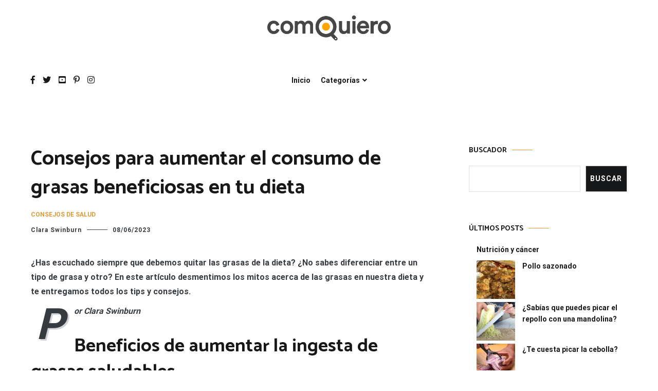

--- FILE ---
content_type: text/html; charset=UTF-8
request_url: https://comoquiero.net/blog/consejos-para-aumentar-el-consumo-de-grasas-saludables-en-tu-dieta-mantente-sano/
body_size: 20741
content:
<!doctype html>
<html lang="es" prefix="og: https://ogp.me/ns#">
<head>
	<meta charset="UTF-8">
	<meta name="viewport" content="width=device-width, initial-scale=1.0, user-scalable=no">
	<link rel="profile" href="http://gmpg.org/xfn/11">

	
<!-- Optimización para motores de búsqueda de Rank Math -  https://rankmath.com/ -->
<title>Consejos para aumentar el consumo de grasas beneficiosas en tu dieta - ComoQuiero Blog</title>
<meta name="description" content="¿Has escuchado siempre que debemos quitar las grasas de la dieta? ¿No sabes diferenciar entre un tipo de grasa y otro? En este artículo desmentimos los mitos"/>
<meta name="robots" content="index, follow, max-snippet:-1, max-video-preview:-1, max-image-preview:large"/>
<link rel="canonical" href="https://comoquiero.net/blog/consejos-para-aumentar-el-consumo-de-grasas-saludables-en-tu-dieta-mantente-sano/" />
<meta property="og:locale" content="es_ES" />
<meta property="og:type" content="article" />
<meta property="og:title" content="Consejos para aumentar el consumo de grasas beneficiosas en tu dieta - ComoQuiero Blog" />
<meta property="og:description" content="¿Has escuchado siempre que debemos quitar las grasas de la dieta? ¿No sabes diferenciar entre un tipo de grasa y otro? En este artículo desmentimos los mitos" />
<meta property="og:url" content="https://comoquiero.net/blog/consejos-para-aumentar-el-consumo-de-grasas-saludables-en-tu-dieta-mantente-sano/" />
<meta property="og:site_name" content="ComoQuiero Blog" />
<meta property="article:tag" content="comer saludable" />
<meta property="article:tag" content="comida saludable" />
<meta property="article:tag" content="comida sana" />
<meta property="article:tag" content="consejos para comer sano" />
<meta property="article:tag" content="estilo de vida saludable" />
<meta property="article:tag" content="estilo de vida sano" />
<meta property="article:section" content="Consejos de salud" />
<meta property="og:updated_time" content="2024-05-09T06:35:53-04:00" />
<meta property="og:image" content="https://comoquiero.net/blog/wp-content/uploads/2023/06/Diseno-sin-titulo-9-1024x576.png" />
<meta property="og:image:secure_url" content="https://comoquiero.net/blog/wp-content/uploads/2023/06/Diseno-sin-titulo-9-1024x576.png" />
<meta property="og:image:width" content="770" />
<meta property="og:image:height" content="433" />
<meta property="og:image:alt" content="Consejos para aumentar el consumo de grasas beneficiosas en tu dieta" />
<meta property="og:image:type" content="image/png" />
<meta property="article:published_time" content="2023-06-08T15:25:55-04:00" />
<meta property="article:modified_time" content="2024-05-09T06:35:53-04:00" />
<meta name="twitter:card" content="summary_large_image" />
<meta name="twitter:title" content="Consejos para aumentar el consumo de grasas beneficiosas en tu dieta - ComoQuiero Blog" />
<meta name="twitter:description" content="¿Has escuchado siempre que debemos quitar las grasas de la dieta? ¿No sabes diferenciar entre un tipo de grasa y otro? En este artículo desmentimos los mitos" />
<meta name="twitter:image" content="https://comoquiero.net/blog/wp-content/uploads/2023/06/Diseno-sin-titulo-9-1024x576.png" />
<meta name="twitter:label1" content="Escrito por" />
<meta name="twitter:data1" content="Clara Swinburn" />
<meta name="twitter:label2" content="Tiempo de lectura" />
<meta name="twitter:data2" content="9 minutos" />
<script type="application/ld+json" class="rank-math-schema">{"@context":"https://schema.org","@graph":[{"@type":["Person","Organization"],"@id":"https://comoquiero.net/blog/#person","name":"ComoQuiero Blog","logo":{"@type":"ImageObject","@id":"https://comoquiero.net/blog/#logo","url":"/blog/wp-content/uploads/2023/09/cropped-56fa1140-3781-4e6a-928c-2160e9cfd2e3-150x150.webp","contentUrl":"/blog/wp-content/uploads/2023/09/cropped-56fa1140-3781-4e6a-928c-2160e9cfd2e3-150x150.webp","caption":"ComoQuiero Blog","inLanguage":"es"},"image":{"@type":"ImageObject","@id":"https://comoquiero.net/blog/#logo","url":"/blog/wp-content/uploads/2023/09/cropped-56fa1140-3781-4e6a-928c-2160e9cfd2e3-150x150.webp","contentUrl":"/blog/wp-content/uploads/2023/09/cropped-56fa1140-3781-4e6a-928c-2160e9cfd2e3-150x150.webp","caption":"ComoQuiero Blog","inLanguage":"es"}},{"@type":"WebSite","@id":"https://comoquiero.net/blog/#website","url":"https://comoquiero.net/blog","name":"ComoQuiero Blog","publisher":{"@id":"https://comoquiero.net/blog/#person"},"inLanguage":"es"},{"@type":"ImageObject","@id":"/blog/wp-content/uploads/2023/06/Diseno-sin-titulo-9.png","url":"/blog/wp-content/uploads/2023/06/Diseno-sin-titulo-9.png","width":"2560","height":"1440","inLanguage":"es"},{"@type":"WebPage","@id":"https://comoquiero.net/blog/consejos-para-aumentar-el-consumo-de-grasas-saludables-en-tu-dieta-mantente-sano/#webpage","url":"https://comoquiero.net/blog/consejos-para-aumentar-el-consumo-de-grasas-saludables-en-tu-dieta-mantente-sano/","name":"Consejos para aumentar el consumo de grasas beneficiosas en tu dieta - ComoQuiero Blog","datePublished":"2023-06-08T15:25:55-04:00","dateModified":"2024-05-09T06:35:53-04:00","isPartOf":{"@id":"https://comoquiero.net/blog/#website"},"primaryImageOfPage":{"@id":"/blog/wp-content/uploads/2023/06/Diseno-sin-titulo-9.png"},"inLanguage":"es"},{"@type":"Person","@id":"https://comoquiero.net/blog/author/clara/","name":"Clara Swinburn","url":"https://comoquiero.net/blog/author/clara/","image":{"@type":"ImageObject","@id":"http://0.gravatar.com/avatar/383a546fe1eb32ffbacaf3969b6d8c23?s=96&amp;d=mm&amp;r=g","url":"http://0.gravatar.com/avatar/383a546fe1eb32ffbacaf3969b6d8c23?s=96&amp;d=mm&amp;r=g","caption":"Clara Swinburn","inLanguage":"es"}},{"@type":"BlogPosting","headline":"Consejos para aumentar el consumo de grasas beneficiosas en tu dieta - ComoQuiero Blog","datePublished":"2023-06-08T15:25:55-04:00","dateModified":"2024-05-09T06:35:53-04:00","articleSection":"Consejos de salud","author":{"@id":"https://comoquiero.net/blog/author/clara/","name":"Clara Swinburn"},"publisher":{"@id":"https://comoquiero.net/blog/#person"},"description":"\u00bfHas escuchado siempre que debemos quitar las grasas de la dieta? \u00bfNo sabes diferenciar entre un tipo de grasa y otro? En este art\u00edculo desmentimos los mitos","name":"Consejos para aumentar el consumo de grasas beneficiosas en tu dieta - ComoQuiero Blog","@id":"https://comoquiero.net/blog/consejos-para-aumentar-el-consumo-de-grasas-saludables-en-tu-dieta-mantente-sano/#richSnippet","isPartOf":{"@id":"https://comoquiero.net/blog/consejos-para-aumentar-el-consumo-de-grasas-saludables-en-tu-dieta-mantente-sano/#webpage"},"image":{"@id":"/blog/wp-content/uploads/2023/06/Diseno-sin-titulo-9.png"},"inLanguage":"es","mainEntityOfPage":{"@id":"https://comoquiero.net/blog/consejos-para-aumentar-el-consumo-de-grasas-saludables-en-tu-dieta-mantente-sano/#webpage"}}]}</script>
<!-- /Plugin Rank Math WordPress SEO -->

<link href='https://fonts.gstatic.com' crossorigin rel='preconnect' />
<link rel="alternate" type="application/rss+xml" title="ComoQuiero Blog &raquo; Feed" href="https://comoquiero.net/blog/feed/" />
<link rel="alternate" type="application/rss+xml" title="ComoQuiero Blog &raquo; Feed de los comentarios" href="https://comoquiero.net/blog/comments/feed/" />
<link rel="alternate" type="application/rss+xml" title="ComoQuiero Blog &raquo; Comentario Consejos para aumentar el consumo de grasas beneficiosas en tu dieta del feed" href="https://comoquiero.net/blog/consejos-para-aumentar-el-consumo-de-grasas-saludables-en-tu-dieta-mantente-sano/feed/" />
<script type="text/javascript">
/* <![CDATA[ */
window._wpemojiSettings = {"baseUrl":"https:\/\/s.w.org\/images\/core\/emoji\/15.0.3\/72x72\/","ext":".png","svgUrl":"https:\/\/s.w.org\/images\/core\/emoji\/15.0.3\/svg\/","svgExt":".svg","source":{"concatemoji":"\/blog\/wp-includes\/js\/wp-emoji-release.min.js?ver=6.5.7"}};
/*! This file is auto-generated */
!function(i,n){var o,s,e;function c(e){try{var t={supportTests:e,timestamp:(new Date).valueOf()};sessionStorage.setItem(o,JSON.stringify(t))}catch(e){}}function p(e,t,n){e.clearRect(0,0,e.canvas.width,e.canvas.height),e.fillText(t,0,0);var t=new Uint32Array(e.getImageData(0,0,e.canvas.width,e.canvas.height).data),r=(e.clearRect(0,0,e.canvas.width,e.canvas.height),e.fillText(n,0,0),new Uint32Array(e.getImageData(0,0,e.canvas.width,e.canvas.height).data));return t.every(function(e,t){return e===r[t]})}function u(e,t,n){switch(t){case"flag":return n(e,"\ud83c\udff3\ufe0f\u200d\u26a7\ufe0f","\ud83c\udff3\ufe0f\u200b\u26a7\ufe0f")?!1:!n(e,"\ud83c\uddfa\ud83c\uddf3","\ud83c\uddfa\u200b\ud83c\uddf3")&&!n(e,"\ud83c\udff4\udb40\udc67\udb40\udc62\udb40\udc65\udb40\udc6e\udb40\udc67\udb40\udc7f","\ud83c\udff4\u200b\udb40\udc67\u200b\udb40\udc62\u200b\udb40\udc65\u200b\udb40\udc6e\u200b\udb40\udc67\u200b\udb40\udc7f");case"emoji":return!n(e,"\ud83d\udc26\u200d\u2b1b","\ud83d\udc26\u200b\u2b1b")}return!1}function f(e,t,n){var r="undefined"!=typeof WorkerGlobalScope&&self instanceof WorkerGlobalScope?new OffscreenCanvas(300,150):i.createElement("canvas"),a=r.getContext("2d",{willReadFrequently:!0}),o=(a.textBaseline="top",a.font="600 32px Arial",{});return e.forEach(function(e){o[e]=t(a,e,n)}),o}function t(e){var t=i.createElement("script");t.src=e,t.defer=!0,i.head.appendChild(t)}"undefined"!=typeof Promise&&(o="wpEmojiSettingsSupports",s=["flag","emoji"],n.supports={everything:!0,everythingExceptFlag:!0},e=new Promise(function(e){i.addEventListener("DOMContentLoaded",e,{once:!0})}),new Promise(function(t){var n=function(){try{var e=JSON.parse(sessionStorage.getItem(o));if("object"==typeof e&&"number"==typeof e.timestamp&&(new Date).valueOf()<e.timestamp+604800&&"object"==typeof e.supportTests)return e.supportTests}catch(e){}return null}();if(!n){if("undefined"!=typeof Worker&&"undefined"!=typeof OffscreenCanvas&&"undefined"!=typeof URL&&URL.createObjectURL&&"undefined"!=typeof Blob)try{var e="postMessage("+f.toString()+"("+[JSON.stringify(s),u.toString(),p.toString()].join(",")+"));",r=new Blob([e],{type:"text/javascript"}),a=new Worker(URL.createObjectURL(r),{name:"wpTestEmojiSupports"});return void(a.onmessage=function(e){c(n=e.data),a.terminate(),t(n)})}catch(e){}c(n=f(s,u,p))}t(n)}).then(function(e){for(var t in e)n.supports[t]=e[t],n.supports.everything=n.supports.everything&&n.supports[t],"flag"!==t&&(n.supports.everythingExceptFlag=n.supports.everythingExceptFlag&&n.supports[t]);n.supports.everythingExceptFlag=n.supports.everythingExceptFlag&&!n.supports.flag,n.DOMReady=!1,n.readyCallback=function(){n.DOMReady=!0}}).then(function(){return e}).then(function(){var e;n.supports.everything||(n.readyCallback(),(e=n.source||{}).concatemoji?t(e.concatemoji):e.wpemoji&&e.twemoji&&(t(e.twemoji),t(e.wpemoji)))}))}((window,document),window._wpemojiSettings);
/* ]]> */
</script>
<style id='wp-emoji-styles-inline-css' type='text/css'>

	img.wp-smiley, img.emoji {
		display: inline !important;
		border: none !important;
		box-shadow: none !important;
		height: 1em !important;
		width: 1em !important;
		margin: 0 0.07em !important;
		vertical-align: -0.1em !important;
		background: none !important;
		padding: 0 !important;
	}
</style>
<link rel='stylesheet' id='wp-block-library-css' href='/blog/wp-includes/css/dist/block-library/style.min.css?ver=6.5.7' type='text/css' media='all' />
<style id='wp-block-library-theme-inline-css' type='text/css'>
.wp-block-audio figcaption{color:#555;font-size:13px;text-align:center}.is-dark-theme .wp-block-audio figcaption{color:#ffffffa6}.wp-block-audio{margin:0 0 1em}.wp-block-code{border:1px solid #ccc;border-radius:4px;font-family:Menlo,Consolas,monaco,monospace;padding:.8em 1em}.wp-block-embed figcaption{color:#555;font-size:13px;text-align:center}.is-dark-theme .wp-block-embed figcaption{color:#ffffffa6}.wp-block-embed{margin:0 0 1em}.blocks-gallery-caption{color:#555;font-size:13px;text-align:center}.is-dark-theme .blocks-gallery-caption{color:#ffffffa6}.wp-block-image figcaption{color:#555;font-size:13px;text-align:center}.is-dark-theme .wp-block-image figcaption{color:#ffffffa6}.wp-block-image{margin:0 0 1em}.wp-block-pullquote{border-bottom:4px solid;border-top:4px solid;color:currentColor;margin-bottom:1.75em}.wp-block-pullquote cite,.wp-block-pullquote footer,.wp-block-pullquote__citation{color:currentColor;font-size:.8125em;font-style:normal;text-transform:uppercase}.wp-block-quote{border-left:.25em solid;margin:0 0 1.75em;padding-left:1em}.wp-block-quote cite,.wp-block-quote footer{color:currentColor;font-size:.8125em;font-style:normal;position:relative}.wp-block-quote.has-text-align-right{border-left:none;border-right:.25em solid;padding-left:0;padding-right:1em}.wp-block-quote.has-text-align-center{border:none;padding-left:0}.wp-block-quote.is-large,.wp-block-quote.is-style-large,.wp-block-quote.is-style-plain{border:none}.wp-block-search .wp-block-search__label{font-weight:700}.wp-block-search__button{border:1px solid #ccc;padding:.375em .625em}:where(.wp-block-group.has-background){padding:1.25em 2.375em}.wp-block-separator.has-css-opacity{opacity:.4}.wp-block-separator{border:none;border-bottom:2px solid;margin-left:auto;margin-right:auto}.wp-block-separator.has-alpha-channel-opacity{opacity:1}.wp-block-separator:not(.is-style-wide):not(.is-style-dots){width:100px}.wp-block-separator.has-background:not(.is-style-dots){border-bottom:none;height:1px}.wp-block-separator.has-background:not(.is-style-wide):not(.is-style-dots){height:2px}.wp-block-table{margin:0 0 1em}.wp-block-table td,.wp-block-table th{word-break:normal}.wp-block-table figcaption{color:#555;font-size:13px;text-align:center}.is-dark-theme .wp-block-table figcaption{color:#ffffffa6}.wp-block-video figcaption{color:#555;font-size:13px;text-align:center}.is-dark-theme .wp-block-video figcaption{color:#ffffffa6}.wp-block-video{margin:0 0 1em}.wp-block-template-part.has-background{margin-bottom:0;margin-top:0;padding:1.25em 2.375em}
</style>
<link rel='stylesheet' id='wpzoom-social-icons-block-style-css' href='/blog/wp-content/plugins/social-icons-widget-by-wpzoom/block/dist/style-wpzoom-social-icons.css?ver=4.2.16' type='text/css' media='all' />
<style id='rank-math-toc-block-style-inline-css' type='text/css'>
.wp-block-rank-math-toc-block nav ol{counter-reset:item}.wp-block-rank-math-toc-block nav ol li{display:block}.wp-block-rank-math-toc-block nav ol li:before{content:counters(item, ".") " ";counter-increment:item}

</style>
<style id='classic-theme-styles-inline-css' type='text/css'>
/*! This file is auto-generated */
.wp-block-button__link{color:#fff;background-color:#32373c;border-radius:9999px;box-shadow:none;text-decoration:none;padding:calc(.667em + 2px) calc(1.333em + 2px);font-size:1.125em}.wp-block-file__button{background:#32373c;color:#fff;text-decoration:none}
</style>
<style id='global-styles-inline-css' type='text/css'>
body{--wp--preset--color--black: #000000;--wp--preset--color--cyan-bluish-gray: #abb8c3;--wp--preset--color--white: #ffffff;--wp--preset--color--pale-pink: #f78da7;--wp--preset--color--vivid-red: #cf2e2e;--wp--preset--color--luminous-vivid-orange: #ff6900;--wp--preset--color--luminous-vivid-amber: #fcb900;--wp--preset--color--light-green-cyan: #7bdcb5;--wp--preset--color--vivid-green-cyan: #00d084;--wp--preset--color--pale-cyan-blue: #8ed1fc;--wp--preset--color--vivid-cyan-blue: #0693e3;--wp--preset--color--vivid-purple: #9b51e0;--wp--preset--gradient--vivid-cyan-blue-to-vivid-purple: linear-gradient(135deg,rgba(6,147,227,1) 0%,rgb(155,81,224) 100%);--wp--preset--gradient--light-green-cyan-to-vivid-green-cyan: linear-gradient(135deg,rgb(122,220,180) 0%,rgb(0,208,130) 100%);--wp--preset--gradient--luminous-vivid-amber-to-luminous-vivid-orange: linear-gradient(135deg,rgba(252,185,0,1) 0%,rgba(255,105,0,1) 100%);--wp--preset--gradient--luminous-vivid-orange-to-vivid-red: linear-gradient(135deg,rgba(255,105,0,1) 0%,rgb(207,46,46) 100%);--wp--preset--gradient--very-light-gray-to-cyan-bluish-gray: linear-gradient(135deg,rgb(238,238,238) 0%,rgb(169,184,195) 100%);--wp--preset--gradient--cool-to-warm-spectrum: linear-gradient(135deg,rgb(74,234,220) 0%,rgb(151,120,209) 20%,rgb(207,42,186) 40%,rgb(238,44,130) 60%,rgb(251,105,98) 80%,rgb(254,248,76) 100%);--wp--preset--gradient--blush-light-purple: linear-gradient(135deg,rgb(255,206,236) 0%,rgb(152,150,240) 100%);--wp--preset--gradient--blush-bordeaux: linear-gradient(135deg,rgb(254,205,165) 0%,rgb(254,45,45) 50%,rgb(107,0,62) 100%);--wp--preset--gradient--luminous-dusk: linear-gradient(135deg,rgb(255,203,112) 0%,rgb(199,81,192) 50%,rgb(65,88,208) 100%);--wp--preset--gradient--pale-ocean: linear-gradient(135deg,rgb(255,245,203) 0%,rgb(182,227,212) 50%,rgb(51,167,181) 100%);--wp--preset--gradient--electric-grass: linear-gradient(135deg,rgb(202,248,128) 0%,rgb(113,206,126) 100%);--wp--preset--gradient--midnight: linear-gradient(135deg,rgb(2,3,129) 0%,rgb(40,116,252) 100%);--wp--preset--font-size--small: 13px;--wp--preset--font-size--medium: 20px;--wp--preset--font-size--large: 36px;--wp--preset--font-size--x-large: 42px;--wp--preset--spacing--20: 0.44rem;--wp--preset--spacing--30: 0.67rem;--wp--preset--spacing--40: 1rem;--wp--preset--spacing--50: 1.5rem;--wp--preset--spacing--60: 2.25rem;--wp--preset--spacing--70: 3.38rem;--wp--preset--spacing--80: 5.06rem;--wp--preset--shadow--natural: 6px 6px 9px rgba(0, 0, 0, 0.2);--wp--preset--shadow--deep: 12px 12px 50px rgba(0, 0, 0, 0.4);--wp--preset--shadow--sharp: 6px 6px 0px rgba(0, 0, 0, 0.2);--wp--preset--shadow--outlined: 6px 6px 0px -3px rgba(255, 255, 255, 1), 6px 6px rgba(0, 0, 0, 1);--wp--preset--shadow--crisp: 6px 6px 0px rgba(0, 0, 0, 1);}:where(.is-layout-flex){gap: 0.5em;}:where(.is-layout-grid){gap: 0.5em;}body .is-layout-flex{display: flex;}body .is-layout-flex{flex-wrap: wrap;align-items: center;}body .is-layout-flex > *{margin: 0;}body .is-layout-grid{display: grid;}body .is-layout-grid > *{margin: 0;}:where(.wp-block-columns.is-layout-flex){gap: 2em;}:where(.wp-block-columns.is-layout-grid){gap: 2em;}:where(.wp-block-post-template.is-layout-flex){gap: 1.25em;}:where(.wp-block-post-template.is-layout-grid){gap: 1.25em;}.has-black-color{color: var(--wp--preset--color--black) !important;}.has-cyan-bluish-gray-color{color: var(--wp--preset--color--cyan-bluish-gray) !important;}.has-white-color{color: var(--wp--preset--color--white) !important;}.has-pale-pink-color{color: var(--wp--preset--color--pale-pink) !important;}.has-vivid-red-color{color: var(--wp--preset--color--vivid-red) !important;}.has-luminous-vivid-orange-color{color: var(--wp--preset--color--luminous-vivid-orange) !important;}.has-luminous-vivid-amber-color{color: var(--wp--preset--color--luminous-vivid-amber) !important;}.has-light-green-cyan-color{color: var(--wp--preset--color--light-green-cyan) !important;}.has-vivid-green-cyan-color{color: var(--wp--preset--color--vivid-green-cyan) !important;}.has-pale-cyan-blue-color{color: var(--wp--preset--color--pale-cyan-blue) !important;}.has-vivid-cyan-blue-color{color: var(--wp--preset--color--vivid-cyan-blue) !important;}.has-vivid-purple-color{color: var(--wp--preset--color--vivid-purple) !important;}.has-black-background-color{background-color: var(--wp--preset--color--black) !important;}.has-cyan-bluish-gray-background-color{background-color: var(--wp--preset--color--cyan-bluish-gray) !important;}.has-white-background-color{background-color: var(--wp--preset--color--white) !important;}.has-pale-pink-background-color{background-color: var(--wp--preset--color--pale-pink) !important;}.has-vivid-red-background-color{background-color: var(--wp--preset--color--vivid-red) !important;}.has-luminous-vivid-orange-background-color{background-color: var(--wp--preset--color--luminous-vivid-orange) !important;}.has-luminous-vivid-amber-background-color{background-color: var(--wp--preset--color--luminous-vivid-amber) !important;}.has-light-green-cyan-background-color{background-color: var(--wp--preset--color--light-green-cyan) !important;}.has-vivid-green-cyan-background-color{background-color: var(--wp--preset--color--vivid-green-cyan) !important;}.has-pale-cyan-blue-background-color{background-color: var(--wp--preset--color--pale-cyan-blue) !important;}.has-vivid-cyan-blue-background-color{background-color: var(--wp--preset--color--vivid-cyan-blue) !important;}.has-vivid-purple-background-color{background-color: var(--wp--preset--color--vivid-purple) !important;}.has-black-border-color{border-color: var(--wp--preset--color--black) !important;}.has-cyan-bluish-gray-border-color{border-color: var(--wp--preset--color--cyan-bluish-gray) !important;}.has-white-border-color{border-color: var(--wp--preset--color--white) !important;}.has-pale-pink-border-color{border-color: var(--wp--preset--color--pale-pink) !important;}.has-vivid-red-border-color{border-color: var(--wp--preset--color--vivid-red) !important;}.has-luminous-vivid-orange-border-color{border-color: var(--wp--preset--color--luminous-vivid-orange) !important;}.has-luminous-vivid-amber-border-color{border-color: var(--wp--preset--color--luminous-vivid-amber) !important;}.has-light-green-cyan-border-color{border-color: var(--wp--preset--color--light-green-cyan) !important;}.has-vivid-green-cyan-border-color{border-color: var(--wp--preset--color--vivid-green-cyan) !important;}.has-pale-cyan-blue-border-color{border-color: var(--wp--preset--color--pale-cyan-blue) !important;}.has-vivid-cyan-blue-border-color{border-color: var(--wp--preset--color--vivid-cyan-blue) !important;}.has-vivid-purple-border-color{border-color: var(--wp--preset--color--vivid-purple) !important;}.has-vivid-cyan-blue-to-vivid-purple-gradient-background{background: var(--wp--preset--gradient--vivid-cyan-blue-to-vivid-purple) !important;}.has-light-green-cyan-to-vivid-green-cyan-gradient-background{background: var(--wp--preset--gradient--light-green-cyan-to-vivid-green-cyan) !important;}.has-luminous-vivid-amber-to-luminous-vivid-orange-gradient-background{background: var(--wp--preset--gradient--luminous-vivid-amber-to-luminous-vivid-orange) !important;}.has-luminous-vivid-orange-to-vivid-red-gradient-background{background: var(--wp--preset--gradient--luminous-vivid-orange-to-vivid-red) !important;}.has-very-light-gray-to-cyan-bluish-gray-gradient-background{background: var(--wp--preset--gradient--very-light-gray-to-cyan-bluish-gray) !important;}.has-cool-to-warm-spectrum-gradient-background{background: var(--wp--preset--gradient--cool-to-warm-spectrum) !important;}.has-blush-light-purple-gradient-background{background: var(--wp--preset--gradient--blush-light-purple) !important;}.has-blush-bordeaux-gradient-background{background: var(--wp--preset--gradient--blush-bordeaux) !important;}.has-luminous-dusk-gradient-background{background: var(--wp--preset--gradient--luminous-dusk) !important;}.has-pale-ocean-gradient-background{background: var(--wp--preset--gradient--pale-ocean) !important;}.has-electric-grass-gradient-background{background: var(--wp--preset--gradient--electric-grass) !important;}.has-midnight-gradient-background{background: var(--wp--preset--gradient--midnight) !important;}.has-small-font-size{font-size: var(--wp--preset--font-size--small) !important;}.has-medium-font-size{font-size: var(--wp--preset--font-size--medium) !important;}.has-large-font-size{font-size: var(--wp--preset--font-size--large) !important;}.has-x-large-font-size{font-size: var(--wp--preset--font-size--x-large) !important;}
.wp-block-navigation a:where(:not(.wp-element-button)){color: inherit;}
:where(.wp-block-post-template.is-layout-flex){gap: 1.25em;}:where(.wp-block-post-template.is-layout-grid){gap: 1.25em;}
:where(.wp-block-columns.is-layout-flex){gap: 2em;}:where(.wp-block-columns.is-layout-grid){gap: 2em;}
.wp-block-pullquote{font-size: 1.5em;line-height: 1.6;}
</style>
<link rel='stylesheet' id='style-css' href='/blog/wp-content/plugins/block-patterns-for-food-bloggers/assets/css/style.css?ver=6.5.7' type='text/css' media='all' />
<link rel='stylesheet' id='cenote-style-css' href='/blog/wp-content/themes/cenote/style.css?ver=6.5.7' type='text/css' media='all' />
<style id='cenote-style-inline-css' type='text/css'>
.cenote-header-media .tg-container {
			background-image: url( "/blog/wp-content/uploads/2024/03/cropped-BannerComoquieroBlog.png" );
		}
</style>
<link rel='stylesheet' id='themegrill-icons-css' href='/blog/wp-content/themes/cenote/assets/css/themegrill-icons.min.css?ver=1.0' type='text/css' media='all' />
<link rel='stylesheet' id='fontawesome-css' href='/blog/wp-content/themes/cenote/assets/css/all.min.css?ver=6.5.7' type='text/css' media='all' />
<link rel='stylesheet' id='swiper-css' href='/blog/wp-content/themes/cenote/assets/css/swiper.min.css?ver=6.5.7' type='text/css' media='all' />
<link rel='stylesheet' id='wpzoom-social-icons-socicon-css' href='/blog/wp-content/plugins/social-icons-widget-by-wpzoom/assets/css/wpzoom-socicon.css?ver=1706032292' type='text/css' media='all' />
<link rel='stylesheet' id='wpzoom-social-icons-genericons-css' href='/blog/wp-content/plugins/social-icons-widget-by-wpzoom/assets/css/genericons.css?ver=1706032292' type='text/css' media='all' />
<link rel='stylesheet' id='wpzoom-social-icons-academicons-css' href='/blog/wp-content/plugins/social-icons-widget-by-wpzoom/assets/css/academicons.min.css?ver=1706032292' type='text/css' media='all' />
<link rel='stylesheet' id='wpzoom-social-icons-font-awesome-3-css' href='/blog/wp-content/plugins/social-icons-widget-by-wpzoom/assets/css/font-awesome-3.min.css?ver=1706032292' type='text/css' media='all' />
<link rel='stylesheet' id='dashicons-css' href='/blog/wp-includes/css/dashicons.min.css?ver=6.5.7' type='text/css' media='all' />
<link rel='stylesheet' id='wpzoom-social-icons-styles-css' href='/blog/wp-content/plugins/social-icons-widget-by-wpzoom/assets/css/wpzoom-social-icons-styles.css?ver=1706032292' type='text/css' media='all' />
<link rel='stylesheet' id='searchwp-live-search-css' href='/blog/wp-content/plugins/searchwp-live-ajax-search/assets/styles/style.css?ver=1.7.6' type='text/css' media='all' />
<link rel='preload' as='font'  id='wpzoom-social-icons-font-academicons-woff2-css' href='/blog/wp-content/plugins/social-icons-widget-by-wpzoom/assets/font/academicons.woff2?v=1.9.2'  type='font/woff2' crossorigin />
<link rel='preload' as='font'  id='wpzoom-social-icons-font-fontawesome-3-woff2-css' href='/blog/wp-content/plugins/social-icons-widget-by-wpzoom/assets/font/fontawesome-webfont.woff2?v=4.7.0'  type='font/woff2' crossorigin />
<link rel='preload' as='font'  id='wpzoom-social-icons-font-genericons-woff-css' href='/blog/wp-content/plugins/social-icons-widget-by-wpzoom/assets/font/Genericons.woff'  type='font/woff' crossorigin />
<link rel='preload' as='font'  id='wpzoom-social-icons-font-socicon-woff2-css' href='/blog/wp-content/plugins/social-icons-widget-by-wpzoom/assets/font/socicon.woff2?v=4.2.16'  type='font/woff2' crossorigin />
<!--n2css--><script type="text/javascript" src="/blog/wp-includes/js/jquery/jquery.min.js?ver=3.7.1" id="jquery-core-js"></script>
<script type="text/javascript" src="/blog/wp-includes/js/jquery/jquery-migrate.min.js?ver=3.4.1" id="jquery-migrate-js"></script>
<link rel="https://api.w.org/" href="https://comoquiero.net/blog/wp-json/" /><link rel="alternate" type="application/json" href="https://comoquiero.net/blog/wp-json/wp/v2/posts/26" /><link rel="EditURI" type="application/rsd+xml" title="RSD" href="/blog/xmlrpc.php?rsd" />
<meta name="generator" content="WordPress 6.5.7" />
<link rel='shortlink' href='https://comoquiero.net/blog/?p=26' />
<link rel="alternate" type="application/json+oembed" href="https://comoquiero.net/blog/wp-json/oembed/1.0/embed?url=https%3A%2F%2Fcomoquiero.net%2Fblog%2Fconsejos-para-aumentar-el-consumo-de-grasas-saludables-en-tu-dieta-mantente-sano%2F" />
<link rel="alternate" type="text/xml+oembed" href="https://comoquiero.net/blog/wp-json/oembed/1.0/embed?url=https%3A%2F%2Fcomoquiero.net%2Fblog%2Fconsejos-para-aumentar-el-consumo-de-grasas-saludables-en-tu-dieta-mantente-sano%2F&#038;format=xml" />
<link rel="pingback" href="/blog/xmlrpc.php">		<style type="text/css">
					.site-branding {
				margin-bottom: 0;
			}
			.site-title,
			.site-description {
				position: absolute;
				clip: rect(1px, 1px, 1px, 1px);
			}
				</style>
				<style type="text/css" id="wp-custom-css">
			.custom-logo{
	width:15rem;
}


.entry-thumbnail{
	border-radius:20px;
}

.entry-meta{
	color:black;
}		</style>
		<style id="kirki-inline-styles">.cenote-breadcrumb li a:hover,.cenote-header-media.cenote-header-media--right .cenote-header-media__button:hover,.cenote-header-sticky .cenote-reading-bar .cenote-reading-bar__share .cenote-reading-share-item a:hover,.cenote-header-sticky .main-navigation li ul li > a:hover,.cenote-header-sticky .main-navigation li ul li.focus > a,.comments-area .comment-list .comment-meta .comment-metadata a:hover,.entry-content .page-links a:hover,.entry-content a,.entry-content table a:hover,.entry-footer .tags-links a:hover,.entry-meta a,.main-navigation.tg-site-menu--offcanvas li.current-menu-ancestor > a,.main-navigation.tg-site-menu--offcanvas li.current-menu-item > a,.main-navigation.tg-site-menu--offcanvas li.current_page_ancestor > a,.main-navigation.tg-site-menu--offcanvas li.current_page_item > a,.main-navigation.tg-site-menu--offcanvas li:hover > a,.pagination .page-numbers:hover,.post-template-cover .entry-thumbnail--template .entry-info .entry-meta a:hover,.single .hentry .entry-meta a:hover,.tg-header-top .tg-social-menu li:hover a,.tg-header-top ul:not(.tg-social-menu) li a:hover,.tg-site-footer.tg-site-footer--default .tg-footer-bottom .site-info a:hover,.tg-site-footer.tg-site-footer--default .tg-footer-widget-area .widget .tagcloud a:hover,.tg-site-footer.tg-site-footer--default .tg-footer-widget-area .widget ul li a:hover,.tg-site-footer.tg-site-footer--light-dark .tg-footer-bottom .site-info a:hover,.tg-site-footer.tg-site-footer--light-dark-center .tg-footer-bottom .site-info a:hover,.tg-site-menu--default li.focus > a,.tg-slider.tg-post-slider .tg-container .cat-links a:hover,.tg-slider.tg-post-slider .tg-container .entry-title a:hover,.tg-slider.tg-post-slider .tg-container .posted-on a:hover,.tg-top-cat .cat-links a,.widget_tag_cloud .tagcloud a:hover,a:active,a:focus,a:hover{color:#dd9933;}.button:hover,.entry-footer .cat-links a,.entry-meta .posted-on:before,.main-navigation.tg-site-menu--offcanvas li.current-menu-ancestor > a:before,.main-navigation.tg-site-menu--offcanvas li.current-menu-item > a:before,.main-navigation.tg-site-menu--offcanvas li.current_page_ancestor > a:before,.main-navigation.tg-site-menu--offcanvas li.current_page_item > a:before,.main-navigation.tg-site-menu--offcanvas li:hover > a:before,.post-format-media--gallery .swiper-button-next,.post-format-media--gallery .swiper-button-prev,.post-template-cover .entry-thumbnail--template .entry-info .tg-top-cat .cat-links a:hover,.tg-readmore-link:hover:before,.tg-slider .swiper-button-next,.tg-slider .swiper-button-prev,.widget .widget-title:after,button:hover,input[type="button"]:hover,input[type="reset"]:hover,input[type="submit"]:hover{background-color:#dd9933;}.entry-footer .tags-links a:hover,.tg-site-footer.tg-site-footer--default .tg-footer-widget-area .widget .tagcloud a:hover,.widget_tag_cloud .tagcloud a:hover{border-color:#dd9933;}body{font-family:Roboto;font-weight:400;}h1, h2, h3, h4, h5, h6{font-family:Catamaran;font-weight:700;}/* cyrillic-ext */
@font-face {
  font-family: 'Roboto';
  font-style: normal;
  font-weight: 400;
  font-stretch: normal;
  font-display: swap;
  src: url(/blog/wp-content/fonts/roboto/font) format('woff');
  unicode-range: U+0460-052F, U+1C80-1C8A, U+20B4, U+2DE0-2DFF, U+A640-A69F, U+FE2E-FE2F;
}
/* cyrillic */
@font-face {
  font-family: 'Roboto';
  font-style: normal;
  font-weight: 400;
  font-stretch: normal;
  font-display: swap;
  src: url(/blog/wp-content/fonts/roboto/font) format('woff');
  unicode-range: U+0301, U+0400-045F, U+0490-0491, U+04B0-04B1, U+2116;
}
/* greek-ext */
@font-face {
  font-family: 'Roboto';
  font-style: normal;
  font-weight: 400;
  font-stretch: normal;
  font-display: swap;
  src: url(/blog/wp-content/fonts/roboto/font) format('woff');
  unicode-range: U+1F00-1FFF;
}
/* greek */
@font-face {
  font-family: 'Roboto';
  font-style: normal;
  font-weight: 400;
  font-stretch: normal;
  font-display: swap;
  src: url(/blog/wp-content/fonts/roboto/font) format('woff');
  unicode-range: U+0370-0377, U+037A-037F, U+0384-038A, U+038C, U+038E-03A1, U+03A3-03FF;
}
/* math */
@font-face {
  font-family: 'Roboto';
  font-style: normal;
  font-weight: 400;
  font-stretch: normal;
  font-display: swap;
  src: url(/blog/wp-content/fonts/roboto/font) format('woff');
  unicode-range: U+0302-0303, U+0305, U+0307-0308, U+0310, U+0312, U+0315, U+031A, U+0326-0327, U+032C, U+032F-0330, U+0332-0333, U+0338, U+033A, U+0346, U+034D, U+0391-03A1, U+03A3-03A9, U+03B1-03C9, U+03D1, U+03D5-03D6, U+03F0-03F1, U+03F4-03F5, U+2016-2017, U+2034-2038, U+203C, U+2040, U+2043, U+2047, U+2050, U+2057, U+205F, U+2070-2071, U+2074-208E, U+2090-209C, U+20D0-20DC, U+20E1, U+20E5-20EF, U+2100-2112, U+2114-2115, U+2117-2121, U+2123-214F, U+2190, U+2192, U+2194-21AE, U+21B0-21E5, U+21F1-21F2, U+21F4-2211, U+2213-2214, U+2216-22FF, U+2308-230B, U+2310, U+2319, U+231C-2321, U+2336-237A, U+237C, U+2395, U+239B-23B7, U+23D0, U+23DC-23E1, U+2474-2475, U+25AF, U+25B3, U+25B7, U+25BD, U+25C1, U+25CA, U+25CC, U+25FB, U+266D-266F, U+27C0-27FF, U+2900-2AFF, U+2B0E-2B11, U+2B30-2B4C, U+2BFE, U+3030, U+FF5B, U+FF5D, U+1D400-1D7FF, U+1EE00-1EEFF;
}
/* symbols */
@font-face {
  font-family: 'Roboto';
  font-style: normal;
  font-weight: 400;
  font-stretch: normal;
  font-display: swap;
  src: url(/blog/wp-content/fonts/roboto/font) format('woff');
  unicode-range: U+0001-000C, U+000E-001F, U+007F-009F, U+20DD-20E0, U+20E2-20E4, U+2150-218F, U+2190, U+2192, U+2194-2199, U+21AF, U+21E6-21F0, U+21F3, U+2218-2219, U+2299, U+22C4-22C6, U+2300-243F, U+2440-244A, U+2460-24FF, U+25A0-27BF, U+2800-28FF, U+2921-2922, U+2981, U+29BF, U+29EB, U+2B00-2BFF, U+4DC0-4DFF, U+FFF9-FFFB, U+10140-1018E, U+10190-1019C, U+101A0, U+101D0-101FD, U+102E0-102FB, U+10E60-10E7E, U+1D2C0-1D2D3, U+1D2E0-1D37F, U+1F000-1F0FF, U+1F100-1F1AD, U+1F1E6-1F1FF, U+1F30D-1F30F, U+1F315, U+1F31C, U+1F31E, U+1F320-1F32C, U+1F336, U+1F378, U+1F37D, U+1F382, U+1F393-1F39F, U+1F3A7-1F3A8, U+1F3AC-1F3AF, U+1F3C2, U+1F3C4-1F3C6, U+1F3CA-1F3CE, U+1F3D4-1F3E0, U+1F3ED, U+1F3F1-1F3F3, U+1F3F5-1F3F7, U+1F408, U+1F415, U+1F41F, U+1F426, U+1F43F, U+1F441-1F442, U+1F444, U+1F446-1F449, U+1F44C-1F44E, U+1F453, U+1F46A, U+1F47D, U+1F4A3, U+1F4B0, U+1F4B3, U+1F4B9, U+1F4BB, U+1F4BF, U+1F4C8-1F4CB, U+1F4D6, U+1F4DA, U+1F4DF, U+1F4E3-1F4E6, U+1F4EA-1F4ED, U+1F4F7, U+1F4F9-1F4FB, U+1F4FD-1F4FE, U+1F503, U+1F507-1F50B, U+1F50D, U+1F512-1F513, U+1F53E-1F54A, U+1F54F-1F5FA, U+1F610, U+1F650-1F67F, U+1F687, U+1F68D, U+1F691, U+1F694, U+1F698, U+1F6AD, U+1F6B2, U+1F6B9-1F6BA, U+1F6BC, U+1F6C6-1F6CF, U+1F6D3-1F6D7, U+1F6E0-1F6EA, U+1F6F0-1F6F3, U+1F6F7-1F6FC, U+1F700-1F7FF, U+1F800-1F80B, U+1F810-1F847, U+1F850-1F859, U+1F860-1F887, U+1F890-1F8AD, U+1F8B0-1F8BB, U+1F8C0-1F8C1, U+1F900-1F90B, U+1F93B, U+1F946, U+1F984, U+1F996, U+1F9E9, U+1FA00-1FA6F, U+1FA70-1FA7C, U+1FA80-1FA89, U+1FA8F-1FAC6, U+1FACE-1FADC, U+1FADF-1FAE9, U+1FAF0-1FAF8, U+1FB00-1FBFF;
}
/* vietnamese */
@font-face {
  font-family: 'Roboto';
  font-style: normal;
  font-weight: 400;
  font-stretch: normal;
  font-display: swap;
  src: url(/blog/wp-content/fonts/roboto/font) format('woff');
  unicode-range: U+0102-0103, U+0110-0111, U+0128-0129, U+0168-0169, U+01A0-01A1, U+01AF-01B0, U+0300-0301, U+0303-0304, U+0308-0309, U+0323, U+0329, U+1EA0-1EF9, U+20AB;
}
/* latin-ext */
@font-face {
  font-family: 'Roboto';
  font-style: normal;
  font-weight: 400;
  font-stretch: normal;
  font-display: swap;
  src: url(/blog/wp-content/fonts/roboto/font) format('woff');
  unicode-range: U+0100-02BA, U+02BD-02C5, U+02C7-02CC, U+02CE-02D7, U+02DD-02FF, U+0304, U+0308, U+0329, U+1D00-1DBF, U+1E00-1E9F, U+1EF2-1EFF, U+2020, U+20A0-20AB, U+20AD-20C0, U+2113, U+2C60-2C7F, U+A720-A7FF;
}
/* latin */
@font-face {
  font-family: 'Roboto';
  font-style: normal;
  font-weight: 400;
  font-stretch: normal;
  font-display: swap;
  src: url(/blog/wp-content/fonts/roboto/font) format('woff');
  unicode-range: U+0000-00FF, U+0131, U+0152-0153, U+02BB-02BC, U+02C6, U+02DA, U+02DC, U+0304, U+0308, U+0329, U+2000-206F, U+20AC, U+2122, U+2191, U+2193, U+2212, U+2215, U+FEFF, U+FFFD;
}
/* cyrillic-ext */
@font-face {
  font-family: 'Roboto';
  font-style: normal;
  font-weight: 700;
  font-stretch: normal;
  font-display: swap;
  src: url(/blog/wp-content/fonts/roboto/font) format('woff');
  unicode-range: U+0460-052F, U+1C80-1C8A, U+20B4, U+2DE0-2DFF, U+A640-A69F, U+FE2E-FE2F;
}
/* cyrillic */
@font-face {
  font-family: 'Roboto';
  font-style: normal;
  font-weight: 700;
  font-stretch: normal;
  font-display: swap;
  src: url(/blog/wp-content/fonts/roboto/font) format('woff');
  unicode-range: U+0301, U+0400-045F, U+0490-0491, U+04B0-04B1, U+2116;
}
/* greek-ext */
@font-face {
  font-family: 'Roboto';
  font-style: normal;
  font-weight: 700;
  font-stretch: normal;
  font-display: swap;
  src: url(/blog/wp-content/fonts/roboto/font) format('woff');
  unicode-range: U+1F00-1FFF;
}
/* greek */
@font-face {
  font-family: 'Roboto';
  font-style: normal;
  font-weight: 700;
  font-stretch: normal;
  font-display: swap;
  src: url(/blog/wp-content/fonts/roboto/font) format('woff');
  unicode-range: U+0370-0377, U+037A-037F, U+0384-038A, U+038C, U+038E-03A1, U+03A3-03FF;
}
/* math */
@font-face {
  font-family: 'Roboto';
  font-style: normal;
  font-weight: 700;
  font-stretch: normal;
  font-display: swap;
  src: url(/blog/wp-content/fonts/roboto/font) format('woff');
  unicode-range: U+0302-0303, U+0305, U+0307-0308, U+0310, U+0312, U+0315, U+031A, U+0326-0327, U+032C, U+032F-0330, U+0332-0333, U+0338, U+033A, U+0346, U+034D, U+0391-03A1, U+03A3-03A9, U+03B1-03C9, U+03D1, U+03D5-03D6, U+03F0-03F1, U+03F4-03F5, U+2016-2017, U+2034-2038, U+203C, U+2040, U+2043, U+2047, U+2050, U+2057, U+205F, U+2070-2071, U+2074-208E, U+2090-209C, U+20D0-20DC, U+20E1, U+20E5-20EF, U+2100-2112, U+2114-2115, U+2117-2121, U+2123-214F, U+2190, U+2192, U+2194-21AE, U+21B0-21E5, U+21F1-21F2, U+21F4-2211, U+2213-2214, U+2216-22FF, U+2308-230B, U+2310, U+2319, U+231C-2321, U+2336-237A, U+237C, U+2395, U+239B-23B7, U+23D0, U+23DC-23E1, U+2474-2475, U+25AF, U+25B3, U+25B7, U+25BD, U+25C1, U+25CA, U+25CC, U+25FB, U+266D-266F, U+27C0-27FF, U+2900-2AFF, U+2B0E-2B11, U+2B30-2B4C, U+2BFE, U+3030, U+FF5B, U+FF5D, U+1D400-1D7FF, U+1EE00-1EEFF;
}
/* symbols */
@font-face {
  font-family: 'Roboto';
  font-style: normal;
  font-weight: 700;
  font-stretch: normal;
  font-display: swap;
  src: url(/blog/wp-content/fonts/roboto/font) format('woff');
  unicode-range: U+0001-000C, U+000E-001F, U+007F-009F, U+20DD-20E0, U+20E2-20E4, U+2150-218F, U+2190, U+2192, U+2194-2199, U+21AF, U+21E6-21F0, U+21F3, U+2218-2219, U+2299, U+22C4-22C6, U+2300-243F, U+2440-244A, U+2460-24FF, U+25A0-27BF, U+2800-28FF, U+2921-2922, U+2981, U+29BF, U+29EB, U+2B00-2BFF, U+4DC0-4DFF, U+FFF9-FFFB, U+10140-1018E, U+10190-1019C, U+101A0, U+101D0-101FD, U+102E0-102FB, U+10E60-10E7E, U+1D2C0-1D2D3, U+1D2E0-1D37F, U+1F000-1F0FF, U+1F100-1F1AD, U+1F1E6-1F1FF, U+1F30D-1F30F, U+1F315, U+1F31C, U+1F31E, U+1F320-1F32C, U+1F336, U+1F378, U+1F37D, U+1F382, U+1F393-1F39F, U+1F3A7-1F3A8, U+1F3AC-1F3AF, U+1F3C2, U+1F3C4-1F3C6, U+1F3CA-1F3CE, U+1F3D4-1F3E0, U+1F3ED, U+1F3F1-1F3F3, U+1F3F5-1F3F7, U+1F408, U+1F415, U+1F41F, U+1F426, U+1F43F, U+1F441-1F442, U+1F444, U+1F446-1F449, U+1F44C-1F44E, U+1F453, U+1F46A, U+1F47D, U+1F4A3, U+1F4B0, U+1F4B3, U+1F4B9, U+1F4BB, U+1F4BF, U+1F4C8-1F4CB, U+1F4D6, U+1F4DA, U+1F4DF, U+1F4E3-1F4E6, U+1F4EA-1F4ED, U+1F4F7, U+1F4F9-1F4FB, U+1F4FD-1F4FE, U+1F503, U+1F507-1F50B, U+1F50D, U+1F512-1F513, U+1F53E-1F54A, U+1F54F-1F5FA, U+1F610, U+1F650-1F67F, U+1F687, U+1F68D, U+1F691, U+1F694, U+1F698, U+1F6AD, U+1F6B2, U+1F6B9-1F6BA, U+1F6BC, U+1F6C6-1F6CF, U+1F6D3-1F6D7, U+1F6E0-1F6EA, U+1F6F0-1F6F3, U+1F6F7-1F6FC, U+1F700-1F7FF, U+1F800-1F80B, U+1F810-1F847, U+1F850-1F859, U+1F860-1F887, U+1F890-1F8AD, U+1F8B0-1F8BB, U+1F8C0-1F8C1, U+1F900-1F90B, U+1F93B, U+1F946, U+1F984, U+1F996, U+1F9E9, U+1FA00-1FA6F, U+1FA70-1FA7C, U+1FA80-1FA89, U+1FA8F-1FAC6, U+1FACE-1FADC, U+1FADF-1FAE9, U+1FAF0-1FAF8, U+1FB00-1FBFF;
}
/* vietnamese */
@font-face {
  font-family: 'Roboto';
  font-style: normal;
  font-weight: 700;
  font-stretch: normal;
  font-display: swap;
  src: url(/blog/wp-content/fonts/roboto/font) format('woff');
  unicode-range: U+0102-0103, U+0110-0111, U+0128-0129, U+0168-0169, U+01A0-01A1, U+01AF-01B0, U+0300-0301, U+0303-0304, U+0308-0309, U+0323, U+0329, U+1EA0-1EF9, U+20AB;
}
/* latin-ext */
@font-face {
  font-family: 'Roboto';
  font-style: normal;
  font-weight: 700;
  font-stretch: normal;
  font-display: swap;
  src: url(/blog/wp-content/fonts/roboto/font) format('woff');
  unicode-range: U+0100-02BA, U+02BD-02C5, U+02C7-02CC, U+02CE-02D7, U+02DD-02FF, U+0304, U+0308, U+0329, U+1D00-1DBF, U+1E00-1E9F, U+1EF2-1EFF, U+2020, U+20A0-20AB, U+20AD-20C0, U+2113, U+2C60-2C7F, U+A720-A7FF;
}
/* latin */
@font-face {
  font-family: 'Roboto';
  font-style: normal;
  font-weight: 700;
  font-stretch: normal;
  font-display: swap;
  src: url(/blog/wp-content/fonts/roboto/font) format('woff');
  unicode-range: U+0000-00FF, U+0131, U+0152-0153, U+02BB-02BC, U+02C6, U+02DA, U+02DC, U+0304, U+0308, U+0329, U+2000-206F, U+20AC, U+2122, U+2191, U+2193, U+2212, U+2215, U+FEFF, U+FFFD;
}/* tamil */
@font-face {
  font-family: 'Catamaran';
  font-style: normal;
  font-weight: 700;
  font-display: swap;
  src: url(/blog/wp-content/fonts/catamaran/font) format('woff');
  unicode-range: U+0964-0965, U+0B82-0BFA, U+200C-200D, U+20B9, U+25CC;
}
/* latin-ext */
@font-face {
  font-family: 'Catamaran';
  font-style: normal;
  font-weight: 700;
  font-display: swap;
  src: url(/blog/wp-content/fonts/catamaran/font) format('woff');
  unicode-range: U+0100-02BA, U+02BD-02C5, U+02C7-02CC, U+02CE-02D7, U+02DD-02FF, U+0304, U+0308, U+0329, U+1D00-1DBF, U+1E00-1E9F, U+1EF2-1EFF, U+2020, U+20A0-20AB, U+20AD-20C0, U+2113, U+2C60-2C7F, U+A720-A7FF;
}
/* latin */
@font-face {
  font-family: 'Catamaran';
  font-style: normal;
  font-weight: 700;
  font-display: swap;
  src: url(/blog/wp-content/fonts/catamaran/font) format('woff');
  unicode-range: U+0000-00FF, U+0131, U+0152-0153, U+02BB-02BC, U+02C6, U+02DA, U+02DC, U+0304, U+0308, U+0329, U+2000-206F, U+20AC, U+2122, U+2191, U+2193, U+2212, U+2215, U+FEFF, U+FFFD;
}</style></head>

<body class="post-template-default single single-post postid-26 single-format-standard wp-custom-logo wp-embed-responsive layout-site--wide layout--right-sidebar">


<div id="page" class="site">
	<a class="skip-link screen-reader-text" href="#content">Ir al contenido</a>

	<header id="masthead" class="site-header tg-site-header tg-site-header--default">
		
		<div class="tg-header-bottom">
			<div class="header-bottom-top">
	<div class="tg-container tg-flex-container tg-flex-space-between tg-flex-item-centered">
		
<div class="site-branding">
	<a href="https://comoquiero.net/blog/" class="custom-logo-link" rel="home"><img width="840" height="170" src="/blog/wp-content/uploads/2023/09/cropped-56fa1140-3781-4e6a-928c-2160e9cfd2e3.webp" class="custom-logo" alt="ComoQuiero Blog" decoding="async" fetchpriority="high" srcset="/blog/wp-content/uploads/2023/09/cropped-56fa1140-3781-4e6a-928c-2160e9cfd2e3.webp 840w, /blog/wp-content/uploads/2023/09/cropped-56fa1140-3781-4e6a-928c-2160e9cfd2e3-300x61.webp 300w, /blog/wp-content/uploads/2023/09/cropped-56fa1140-3781-4e6a-928c-2160e9cfd2e3-768x155.webp 768w, /blog/wp-content/uploads/2023/09/cropped-56fa1140-3781-4e6a-928c-2160e9cfd2e3-750x152.webp 750w" sizes="(max-width: 840px) 100vw, 840px" /></a>		<p class="site-title"><a href="https://comoquiero.net/blog/" rel="home">ComoQuiero Blog</a></p>
			<p class="site-description">La app de recetas que compra por ti</p>
	</div><!-- .site-branding -->
	</div><!-- /.tg-container -->
</div>
<!-- /.header-bottom-top -->

<div class="header-bottom-bottom">
	<div class="tg-container tg-flex-container tg-flex-space-between tg-flex-item-centered">
		
<nav class="tg-social-menu-navigation">
	
		<ul class="tg-social-menu">
			
					<li class="social-link">
						<a href="https://web.facebook.com/planificar.comprar.ahorrar.disfrutar/?locale=es_LA&#038;_rdc=1&#038;_rdr">
							<i class="tg-icon-facebook"></i>
						</a>
					</li>

				
					<li class="social-link">
						<a href="https://twitter.com/comoquiero_menu?lang=es">
							<i class="tg-icon-twitter"></i>
						</a>
					</li>

				
					<li class="social-link">
						<a href="https://www.youtube.com/@Como.Quiero">
							<i class="tg-icon-youtube"></i>
						</a>
					</li>

				
					<li class="social-link">
						<a href="https://www.pinterest.cl/alelulis/comoquiero/">
							<i class="tg-icon-pinterest"></i>
						</a>
					</li>

				
					<li class="social-link">
						<a href="https://www.instagram.com/como.quiero/">
							<i class="tg-icon-instagram"></i>
						</a>
					</li>

						</ul>

	</nav><!-- /.tg-social-menu -->
<nav id="site-navigation" class="main-navigation tg-site-menu--default">
	<div class="menu-blogcomoquiero-container"><ul id="primary-menu" class="nav-menu"><li id="menu-item-916" class="menu-item menu-item-type-custom menu-item-object-custom menu-item-916"><a href="https://comoquiero.net/blog">Inicio</a></li>
<li id="menu-item-919" class="menu-item menu-item-type-custom menu-item-object-custom menu-item-has-children menu-item-919"><a href="https://comoquiero.net/blog/">Categorías</a>
<ul class="sub-menu">
	<li id="menu-item-909" class="menu-item menu-item-type-taxonomy menu-item-object-category menu-item-909"><a href="https://comoquiero.net/blog/category/qcart/">qcart &#8211; shopable content</a></li>
	<li id="menu-item-910" class="menu-item menu-item-type-taxonomy menu-item-object-category menu-item-910"><a href="https://comoquiero.net/blog/category/tips-de-cocina/">Tips de cocina</a></li>
	<li id="menu-item-915" class="menu-item menu-item-type-taxonomy menu-item-object-category current-post-ancestor current-menu-parent current-post-parent menu-item-915"><a href="https://comoquiero.net/blog/category/consejos-de-salud/">Consejos de salud</a></li>
	<li id="menu-item-913" class="menu-item menu-item-type-taxonomy menu-item-object-category menu-item-913"><a href="https://comoquiero.net/blog/category/estilo-de-vida/">Estilo de vida</a></li>
	<li id="menu-item-911" class="menu-item menu-item-type-taxonomy menu-item-object-category menu-item-911"><a href="https://comoquiero.net/blog/category/recetas/">Recetas</a></li>
	<li id="menu-item-912" class="menu-item menu-item-type-taxonomy menu-item-object-category menu-item-912"><a href="https://comoquiero.net/blog/category/alimentacion-saludable/">Alimentación saludable</a></li>
</ul>
</li>
</ul></div></nav><!-- #site-navigation -->
<nav class="tg-header-action-navigation">
	<ul class="tg-header-action-menu">
		
		<li class="tg-mobile-menu-toggle">
			<span></span>
		</li>
	</ul><!-- .tg-header-action-menu -->
</nav>
<!-- /.tg-header-action-navigation -->
	</div><!-- /.tg-header -->
</div>
<!-- /.header-bottom-bottom -->
		</div>

	</header><!-- #masthead -->

	
	<div id="content" class="site-content">

		<div class="tg-container tg-flex-container tg-flex-space-between">

	<div id="primary" class="content-area">
		<main id="main" class="site-main">

			
<article id="post-26" class="post-26 post type-post status-publish format-standard has-post-thumbnail hentry category-consejos-de-salud tag-comer-saludable tag-comida-saludable tag-comida-sana tag-consejos-para-comer-sano tag-estilo-de-vida-saludable tag-estilo-de-vida-sano">
				<header class="entry-header">
				<h1 class="entry-title">Consejos para aumentar el consumo de grasas beneficiosas en tu dieta</h1>			</header><!-- .entry-header -->
					<div class="tg-top-cat">
				<span class="cat-links"><a href="https://comoquiero.net/blog/category/consejos-de-salud/" rel="category tag">Consejos de salud</a></span>			</div>
					<div class="entry-meta">
				<span class="byline"> <span class="author vcard"><a class="url fn n" href="https://comoquiero.net/blog/author/clara/">Clara Swinburn</a></span></span><span class="posted-on"><a href="https://comoquiero.net/blog/consejos-para-aumentar-el-consumo-de-grasas-saludables-en-tu-dieta-mantente-sano/" rel="bookmark"><time class="entry-date published" datetime="2023-06-08T15:25:55-04:00">08/06/2023</time><time class="updated" datetime="2024-05-09T06:35:53-04:00">09/05/2024</time></a></span>			</div><!-- .entry-meta -->
					<div class="entry-content">
				
<p>¿Has escuchado siempre que debemos quitar las grasas de la dieta? ¿No sabes diferenciar entre un tipo de grasa y otro? En este artículo desmentimos los mitos acerca de las grasas en nuestra dieta y te entregamos todos los tips y consejos.</p>



<p class="first-child "><em><span title="P" class="cenote-drop-cap">P</span>or Clara Swinburn</em></p>



<h2 class="wp-block-heading">Beneficios de aumentar la ingesta de grasas saludables</h2>



<p>Consumir una dieta rica en <strong>grasas saludables</strong> se ha asociado a una serie de beneficios para la salud, como la mejora de la <strong>salud cardiovascular</strong>, la <strong>pérdida de peso</strong> y una mejor <strong>salud mental</strong>. Comer los tipos adecuados de grasas puede ayudar a tu cuerpo a funcionar correctamente y darte la <strong>energía</strong> que necesitas para mantenerte activo y saludable. En este artículo hablaremos de los beneficios de aumentar la ingesta de grasas saludables y te daremos <strong>consejos para incorporarlas </strong>a tu dieta.</p>



<h2 class="wp-block-heading">Grasas monoinsaturadas</h2>



<p>Incorporar <a href="https://www.cancer.org/es/cancer/noticias-recientes/como-escoger-grasas-saludables.html" target="_blank" rel="noopener"><strong>grasas beneficiosas</strong></a> como parte de tus hábitos alimentarios puede ser ventajoso para tu bienestar. Algunos ejemplos de estas grasas son el <strong>aceite de oliva</strong>, la <strong>palta</strong>, los <strong>frutos secos</strong> y el <strong>pescado graso</strong>. Consumir estos alimentos puede ayudarte a satisfacer tus necesidades diarias de grasa sin dejar de mantener un estilo de vida saludable.</p>



<p><strong>Reemplazar</strong> las grasas poco saludables por grasas beneficiosas es una forma eficaz y sin esfuerzo de aumentar tu ingesta de grasas nutritivas. En lugar de utilizar aderezos en base a aceites refinados o grasas trans, opta por aliños en base yogurt natural o palta. En lugar de usar embutidos en tus ensaladas, utiliza frutos secos o semillas, y consume <a href="https://comoquiero.net/es-CL/search?name=legumbres"><strong>legumbres</strong></a> o <a href="https://comoquiero.net/es-CL/search?name=pescados%20y%20mariscos"><strong>pescados y mariscos</strong></a> como fuente de proteínas en lugar de carnes procesadas. </p>



<p>Por último, consumir pescado abundante en <strong><a href="https://www.mayoclinic.org/es/diseases-conditions/heart-disease/in-depth/omega-3/art-20045614" target="_blank" rel="noopener">ácidos grasos omega-3</a></strong> es una forma excelente de obtener una dosis extra de grasas nutritivas. El salmón es una opción extraordinaria, pero otros pescados grasos como el atún, las sardinas y el jurel también son buenas opciones. <strong>Restringe</strong> el consumo de alimentos procesados, que suelen contener grasas poco saludables, y prefiere las carnes y las aves al natural. Estos <strong>consejos</strong> pueden ayudarte a aumentar tu ingesta de grasas beneficiosas de forma sana y rica.</p>



<figure class="wp-block-image size-full"><img decoding="async" width="600" height="350" src="/blog/wp-content/uploads/2023/06/1.png" alt="" class="wp-image-235" srcset="/blog/wp-content/uploads/2023/06/1.png 600w, /blog/wp-content/uploads/2023/06/1-300x175.png 300w" sizes="(max-width: 600px) 100vw, 600px" /></figure>



<h2 class="wp-block-heading">Reduce el consumo de alimentos fritos e industriales</h2>



<p>Para conservar un <strong>estilo de vida equilibrado</strong>, es importante reducir el consumo de alimentos fritos e industriales. Estos alimentos pueden contener <strong>grasas trans </strong>y otros componentes poco saludables, además de tener un alto contenido en <strong>sal y energía</strong>. Para reducir el consumo de alimentos fritos y comprados en tiendas, lo mejor es centrarse en aumentar las comidas y <a href="https://comoquiero.net/es-CL/search?name=colaciones"><strong>colaciones</strong></a> <strong>caseras</strong>.</p>



<p>Una de las formas más eficaces de reducir el consumo de alimentos fritos e industriales es <strong>cocinar tú mismo</strong>. Las comidas caseras suelen contener menos grasas poco saludables y más ingredientes frescos, y además pueden ser una forma estupenda de <strong>estrechar lazos con la familia </strong>y los amigos. Al hacer la compra, es importante <strong>leer las etiquetas</strong> y seleccionar productos <strong>bajos en sodio</strong> y en <strong><a href="https://ismaelgalancho.com/que-son-las-grasas-saturadas-son-saludables/" target="_blank" rel="noopener">grasas saturadas</a></strong>. Además, intenta evitar los alimentos <strong>prefritos</strong>, como las papas fritas y los nuggets.</p>



<p>Además de reducir los alimentos fritos e industriales, es importante <strong>priorizar</strong> comer alimentos con grasas beneficiosas, como <a href="https://comoquiero.net/es-CL/search?name=palta"><strong>palta</strong></a>, frutos secos y pescado con alto contenido en grasa. Estos alimentos pueden ayudar a <strong>sentirse saciado</strong> y aportan nutrientes esenciales que son importantes para el bienestar general. </p>



<figure class="wp-block-image size-full"><img decoding="async" width="600" height="350" src="/blog/wp-content/uploads/2023/06/2.png" alt="" class="wp-image-236" srcset="/blog/wp-content/uploads/2023/06/2.png 600w, /blog/wp-content/uploads/2023/06/2-300x175.png 300w" sizes="(max-width: 600px) 100vw, 600px" /></figure>



<h2 class="wp-block-heading">Raciones de la dieta cetogénica</h2>



<p>El estilo de vida cetogénico es cada vez más popular por su capacidad para ayudar a la gente a perder kilos y mejorar su bienestar general. Esta dieta es un <strong><a href="https://www.medwave.cl/enfoques/probsp/8436.html#:~:text=El%20patr%C3%B3n%20alimentario%20est%C3%A1%20dado,la%20sostenibilidad%20ambiental%5B2%5D." target="_blank" rel="noopener">patrón de alimentación</a></strong>, como pueden ser la dieta mediterránea, la dieta basada en plantas, el ayuno intermitente, una dieta equilibrada, etc. Es un camino más que se puede tomar y no necesariamente es el camino que se adapte a ti. </p>



<p>La <a href="https://ismaelgalancho.com/dieta-cetogenica-y-perdida-de-grasa/" target="_blank" rel="noopener"><strong>dieta cetogénica</strong></a> suele implicar una proporción de 70-80 de grasas, 15-20% de proteínas y 5-10 de carbohidratos. Esta combinación es importante, ya que permite al cuerpo entrar en un estado de cetosis, necesario para que la dieta sea eficaz. Por lo mismo, <strong>no cualquiera</strong> puede llegar y empezar una dieta cetogénica. Es importante, antes de comenzar, asistir a un especialista que te paute la dieta, ya que, para obtener los reales beneficios de ésta, debe ser bien llevada a cabo, además de incluir suplementación, por los déficits de vitaminas y minerales que suele estar asociado a esta dieta.</p>



<p>Para seguir la dieta cetogénica, es importante centrarse en <strong>fuentes nutritivas</strong> de grasa, como los frutos secos, las semillas, la palta y el aceite de oliva, en lugar de fuentes de grasa poco saludables, como el tocino, la mantequilla y embutidos en general. También se recomienda incluir muchos alimentos ricos en <strong><a href="https://ismaelgalancho.com/proteina-y-saciedad/" target="_blank" rel="noopener">proteínas</a></strong>, como pescado, aves, huevos y legumbres. Además, es importante limitar el consumo de alimentos ricos en hidratos de carbono, como cereales, verduras feculentas y azúcares refinados.</p>



<p>Para seguir la dieta cetogénica, es importante <strong>planificar cuidadosamente</strong> las comidas para asegurarse de que se consumen las cantidades correctas de cada <strong>nutriente</strong>. También es esencial asegurarse de que el organismo obtiene todas las vitaminas y minerales necesarios de los alimentos consumidos. Si se hace <strong>correctamente</strong>, además sientes que se adapta a tu estilo de vida, y, lo más importante, disfrutas haciéndola, la dieta cetogénica puede ser una herramienta útil para conseguir perder peso y mejorar la salud en general.</p>



<h2 class="wp-block-heading">Comer pescado rico en ácidos grasos omega-3</h2>



<p>Aprovecha los beneficios de una dieta nutritiva incluyendo <strong>pescado graso</strong> en tus comidas. El salmón, el atún, el <a href="https://comoquiero.net/es-CL/search?name=jurel"><strong>jurel</strong></a> y las sardinas son fuentes excelentes de ácidos grasos omega-3, que pueden ayudar a reducir la inflamación, proteger el corazón e incluso potenciar la función cognitiva. Comer pescado graso <strong>dos veces por semana</strong> puede proporcionarte los nutrientes esenciales que necesitas para mantenerte sano.</p>



<p>Incorporar <a href="https://comoquiero.net/es-CL/search?name=pescado"><strong>pescado</strong></a> a tus comidas es una forma estupenda de aportar <strong>grasas y vitaminas esenciales</strong> a tu organismo. Además del pescado, puedes consumir carnes y aves para asegurarte de que recibes los nutrientes necesarios. Evitar los <strong>alimentos procesados</strong> y los azúcares añadidos puede reducir el riesgo de cardiopatías e inflamación.</p>



<p>Hacer <strong>pequeños cambios</strong> en tu dieta puede tener un gran impacto en tu bienestar general. Comer pescado graso dos veces a la semana te ayudará a mantener una <strong>dieta equilibrada</strong>, mejorando así tu salud y aumentando tu bienestar.</p>



<figure class="wp-block-image size-full"><img decoding="async" width="600" height="350" src="/blog/wp-content/uploads/2023/06/4.png" alt="" class="wp-image-239" srcset="/blog/wp-content/uploads/2023/06/4.png 600w, /blog/wp-content/uploads/2023/06/4-300x175.png 300w" sizes="(max-width: 600px) 100vw, 600px" /></figure>



<h2 class="wp-block-heading">7 grasas saludables que debes incorporar a tu dieta</h2>



<p>Para mantenerte saludable y favorecer el <strong>bienestar general</strong>, es importante llevar una dieta equilibrada. Una forma de hacerlo es incluir más de los <strong>siete alimentos</strong> nutritivos enumerados en este artículo y menos de los productos procesados, como frituras, golosinas, productos de pastelería y comida precocinada.</p>



<p>Los 7 alimentos que debes incorporar a tu dieta son palta, <a href="https://comoquiero.net/es-CL/search?name=frutos%20secos"><strong>frutos secos</strong></a>, semillas, aceite de oliva, pescados grasos, carnes y aves magras y lácteos de buena calidad. Estos alimentos no sólo son ricos en vitaminas y minerales esenciales, sino que también aportan <strong>grasas beneficiosas</strong>.</p>



<p>Además de aumentar tu ingesta de grasas nutritivas, también es beneficioso <strong>evitar los alimentos fritos y procesados</strong>. Estos alimentos suelen contener <a href="https://www.mayoclinic.org/es/diseases-conditions/high-blood-cholesterol/in-depth/trans-fat/art-20046114" target="_blank" rel="noopener"><strong>grasas trans</strong></a> poco saludables, que deben evitarse. Siguiendo estos consejos, podrás cosechar los beneficios de una dieta <strong>sana y equilibrada</strong>.</p>



<h2 class="wp-block-heading">No cuentes calorías, cuenta nutrientes</h2>



<p>Para garantizar unos<strong> niveles de energía</strong> adecuados y evitar excederte, es esencial consumir <strong>variedad</strong> de alimentos a lo largo del día y a lo largo de los días. Comer snacks ricos en <strong>nutrientes</strong> entre comidas ayuda a mantener altos los niveles de energía y puede proporcionarte energía adicional. Además, es importante elegir <strong><a href="https://canalsalud.imq.es/blog/como-identificar-real-food" target="_blank" rel="noopener">alimentos ricos en nutrientes</a></strong>, bajos en grasas no saludables y ricos en grasas beneficiosas. Los frutos secos, las semillas, la palta, el pescado y el aceite de oliva son grandes fuentes de grasas nutritivas que deben incluirse en el plan alimentario para aumentar la ingesta de energía.</p>



<p>Para promover una salud óptima, es importante crear un <strong><a href="https://comoquiero.net/es-CL/">plan alimentario nutritivo</a></strong> que conste de <strong>diversos grupos de alimentos</strong>. Una dieta debe incluir un surtido de frutas, verduras, proteínas magras, frutos secos, semillas, legumbres y grasas beneficiosas. Seguir una dieta equilibrada ayudará a garantizar que el cuerpo recibe todos los <strong>nutrientes vitales </strong>que necesita para mantenerse sano.  </p>



<h2 class="wp-block-heading">Crear un plan de alimentación saludable</h2>



<p>Crear un plan de alimentación óptimo requiere tomar <strong>decisiones informadas</strong> y establecer o<strong>bjetivos razonables</strong>. Es necesario <strong>tomar conciencia </strong>de la cantidad de grasa que se consume y de los tipos de grasas, para elegir aquellas que nos hacen bien para la salud. Para empezar, da prioridad a las fuentes de grasas monoinsaturadas, como la palta, los frutos secos y el pescado. Después, limita el consumo de productos fritos e industriales que incluyan grasas trans. Para elaborar una dieta equilibrada, asegúrate de incluir muchas frutas y verduras frescas, bajas en calorías y ricas en fibra.</p>



<p>Al formular un plan de alimentación óptimo, es importante <strong><a href="https://mejorconsalud.as.com/importancia-variedad-la-alimentacion/" target="_blank" rel="noopener">variar los alimentos</a></strong>, incluidas las grasas saludables. Los ácidos grasos omega-3 son especialmente beneficiosos y pueden encontrarse en pescados grasos como el salmón y el jurel. La palta también está llena de grasas saludables y puede añadirse a diversas comidas. Los frutos secos y las semillas son una opción excelente, ya que están repletos de nutrientes, además aportan fibra, por lo que te ayudan a mantenerte saciado. Es importante siempre escoger frutos secos y semillas tostadas al natural, sin freír y sin añadir sal. Por último, el aceite de coco es una forma estupenda de añadir sabor y grasa saludable a las recetas.</p>



<p>Construir un plan de alimentación óptimo también implica establecer <strong>objetivos alcanzables</strong>. Empieza aumentando gradualmente la grasa saludable y disminuyendo la no saludable. Empieza sustituyendo las grasas saturadas por grasas monoinsaturadas. Esto puede incluir cambiar la mantequilla por el aceite de oliva. Además, espolvorea frutos secos o semillas en las ensaladas en lugar de embutidos e incluye legumbres o pescados y mariscos como fuente de proteínas.</p>



<p>Por último, ten en cuenta el <strong><a href="https://encasaunav.wpcomstaging.com/alimentacion/que-miras-cuando-comes/" target="_blank" rel="noopener">tamaño de las raciones</a></strong> al diseñar un plan de alimentación óptimo. El consumo excesivo de grasas, incluso de grasas saludables, puede provocar un aumento de masa grasa corporal. La moderación es la clave cuando se trata de consumir grasas saludables y se debe hacer hincapié en incorporar más <strong>frutas y verduras</strong> a la dieta. Consumir grasas saludables puede ayudar a controlar el peso, potenciar la salud del corazón y mejorar el bienestar general.</p>



<figure class="wp-block-image size-large"><img loading="lazy" decoding="async" width="1024" height="576" src="/blog/wp-content/uploads/2023/08/Copia-de-Diseno-sin-titulo-3-1024x576.png" alt="" class="wp-image-483" srcset="/blog/wp-content/uploads/2023/08/Copia-de-Diseno-sin-titulo-3-1024x576.png 1024w, /blog/wp-content/uploads/2023/08/Copia-de-Diseno-sin-titulo-3-300x169.png 300w, /blog/wp-content/uploads/2023/08/Copia-de-Diseno-sin-titulo-3-768x432.png 768w, /blog/wp-content/uploads/2023/08/Copia-de-Diseno-sin-titulo-3-1536x864.png 1536w, /blog/wp-content/uploads/2023/08/Copia-de-Diseno-sin-titulo-3-2048x1152.png 2048w, /blog/wp-content/uploads/2023/08/Copia-de-Diseno-sin-titulo-3-750x422.png 750w, /blog/wp-content/uploads/2023/08/Copia-de-Diseno-sin-titulo-3-480x270.png 480w" sizes="(max-width: 1024px) 100vw, 1024px" /></figure>



<h2 class="wp-block-heading">Conclusión</h2>



<p>En conclusión, aumentar la ingesta de grasas saludables es esencial para gozar de una <strong>salud óptima</strong>. Comer una variedad de grasas monoinsaturadas y reducir el consumo de alimentos fritos e industriales, puede ayudarte a alcanzar tus objetivos de salud. Además, consumir pescado rico en ácidos grasos omega-3, comer más fruta y verdura y descubrir grasas saludables para incorporar a tu dieta puede ayudarte a crear una dieta más <strong>equilibrada y nutritiva</strong>. Por último, es importante recordar que debes llevar un plan de alimentación saludable para asegurarte de que obtienes todos los nutrientes que tu cuerpo necesita.</p>



<p></p>



<p class="has-white-color has-text-color has-link-color wp-elements-396a8ba2a96d51d3ae9b50285eaf8c17">&#8212;</p>



<p><em>Escrito por: </em></p>



<p>Clara Swinburn</p>



<p>Nutricionista, Mg en Nutrición y Metabolismo</p>
			</div><!-- .entry-content -->
					<footer class="entry-footer">
				<span class="cat-links">Categoría: <a href="https://comoquiero.net/blog/category/consejos-de-salud/" rel="category tag">Consejos de salud</a></span><span class="tags-links">Etiquetado: <a href="https://comoquiero.net/blog/tag/comer-saludable/" rel="tag">comer saludable</a><a href="https://comoquiero.net/blog/tag/comida-saludable/" rel="tag">comida saludable</a><a href="https://comoquiero.net/blog/tag/comida-sana/" rel="tag">comida sana</a><a href="https://comoquiero.net/blog/tag/consejos-para-comer-sano/" rel="tag">consejos para comer sano</a><a href="https://comoquiero.net/blog/tag/estilo-de-vida-saludable/" rel="tag">estilo de vida saludable</a><a href="https://comoquiero.net/blog/tag/estilo-de-vida-sano/" rel="tag">estilo de vida sano</a></span>			</footer><!-- .entry-footer -->
		
<div class="tg-author-box">

			<div class="tg-author__avatar">
			<img alt='' src='http://0.gravatar.com/avatar/383a546fe1eb32ffbacaf3969b6d8c23?s=96&#038;d=mm&#038;r=g' srcset='http://0.gravatar.com/avatar/383a546fe1eb32ffbacaf3969b6d8c23?s=96&#038;d=mm&#038;r=g 2x' class='avatar avatar-96 photo' height='96' width='96' loading='lazy' decoding='async'/>		</div><!-- .tg-author-avatar -->
	
	<div class="tg-author-info">
						<h5 class="tg-author__name"><a href="https://comoquiero.net/blog/author/clara/" title="Entradas de Clara Swinburn" rel="author">Clara Swinburn</a></h5>
			
			

		<div class="tg-author-meta">
			
							<div class="tg-author__post-count">
					<span>Entradas creadas</span>
					<strong>25</strong>
				</div><!-- .tg-author-post-count -->
					</div><!-- .tg-author-meta -->
	</div><!-- .tg-author-info -->
</div><!-- .tg-author-bio -->
</article><!-- #post-26 -->

	<nav class="navigation post-navigation" aria-label="Entradas">
		<h2 class="screen-reader-text">Navegación de entradas</h2>
		<div class="nav-links"><div class="nav-previous"><a href="https://comoquiero.net/blog/comidas-saludables-ideas-y-recetas-para-una-dieta-sana/" rel="prev"><span class="nav-links__label">Artículo anterior</span> Comidas saludables: ideas y recetas para una dieta saludable</a></div><div class="nav-next"><a href="https://comoquiero.net/blog/consejos-para-hacer-un-menu-semanal-saludable/" rel="next"><span class="nav-links__label">Siguiente artículo</span> Consejos para hacer un menú semanal saludable</a></div></div>
	</nav>
		</main><!-- #main -->
	</div><!-- #primary -->


<aside id="secondary" class="widget-area">
	<section id="block-32" class="widget widget_block"><h2 class="widget-title">Buscador</h2><div class="wp-widget-group__inner-blocks"><form role="search" method="get" action="https://comoquiero.net/blog/" class="wp-block-search__button-outside wp-block-search__text-button wp-block-search"    ><label class="wp-block-search__label screen-reader-text" for="wp-block-search__input-2" >Buscar</label><div class="wp-block-search__inside-wrapper " ><input class="wp-block-search__input" id="wp-block-search__input-2" placeholder="" value="" type="search" name="s" required /><button aria-label="Buscar" class="wp-block-search__button wp-element-button" type="submit" >Buscar</button></div></form></div></section><section id="block-3" class="widget widget_block">
<div class="wp-block-group"><div class="wp-block-group__inner-container is-layout-flow wp-block-group-is-layout-flow"><h2 class="widget-title">Últimos Posts</h2><div class="wp-widget-group__inner-blocks">
<div class="wp-block-columns is-layout-flex wp-container-core-columns-is-layout-2 wp-block-columns-is-layout-flex">
<div class="wp-block-column is-layout-flow wp-block-column-is-layout-flow" style="flex-basis:100%"><ul class="wp-block-latest-posts__list wp-block-latest-posts has-small-font-size"><li><a class="wp-block-latest-posts__post-title" href="https://comoquiero.net/blog/nutricion-y-cancer/">Nutrición y cáncer</a></li>
<li><div class="wp-block-latest-posts__featured-image alignleft"><img loading="lazy" decoding="async" width="150" height="150" src="/blog/wp-content/uploads/2024/11/Captura-de-pantalla-2024-11-25-a-las-4.56.59 p.m-150x150.png" class="attachment-thumbnail size-thumbnail wp-post-image" alt="" style="max-width:75px;max-height:75px;" /></div><a class="wp-block-latest-posts__post-title" href="https://comoquiero.net/blog/pollo-sazonado/">Pollo sazonado</a></li>
<li><div class="wp-block-latest-posts__featured-image alignleft"><img loading="lazy" decoding="async" width="150" height="150" src="/blog/wp-content/uploads/2024/11/Captura-de-pantalla-2024-11-12-a-las-9.34.15 a.m-150x150.png" class="attachment-thumbnail size-thumbnail wp-post-image" alt="" style="max-width:75px;max-height:75px;" srcset="/blog/wp-content/uploads/2024/11/Captura-de-pantalla-2024-11-12-a-las-9.34.15 a.m-150x150.png 150w, /blog/wp-content/uploads/2024/11/Captura-de-pantalla-2024-11-12-a-las-9.34.15 a.m-500x500.png 500w" sizes="(max-width: 150px) 100vw, 150px" /></div><a class="wp-block-latest-posts__post-title" href="https://comoquiero.net/blog/sabias-que-puedes-picar-el-repollo-con-una-mandolina/">¿Sabías que puedes picar el repollo con una mandolina?</a></li>
<li><div class="wp-block-latest-posts__featured-image alignleft"><img loading="lazy" decoding="async" width="150" height="150" src="/blog/wp-content/uploads/2024/11/x720-150x150.jpeg" class="attachment-thumbnail size-thumbnail wp-post-image" alt="" style="max-width:75px;max-height:75px;" /></div><a class="wp-block-latest-posts__post-title" href="https://comoquiero.net/blog/te-cuesta-picar-la-cebolla/">¿Te cuesta picar la cebolla?</a></li>
<li><div class="wp-block-latest-posts__featured-image alignleft"><img loading="lazy" decoding="async" width="150" height="150" src="/blog/wp-content/uploads/2024/11/Captura-de-pantalla-2024-11-12-a-las-9.30.26 a.m-150x150.png" class="attachment-thumbnail size-thumbnail wp-post-image" alt="" style="max-width:75px;max-height:75px;" srcset="/blog/wp-content/uploads/2024/11/Captura-de-pantalla-2024-11-12-a-las-9.30.26 a.m-150x150.png 150w, /blog/wp-content/uploads/2024/11/Captura-de-pantalla-2024-11-12-a-las-9.30.26 a.m-530x530.png 530w, /blog/wp-content/uploads/2024/11/Captura-de-pantalla-2024-11-12-a-las-9.30.26 a.m-500x500.png 500w" sizes="(max-width: 150px) 100vw, 150px" /></div><a class="wp-block-latest-posts__post-title" href="https://comoquiero.net/blog/conserva-palta-fresca-por-mas-tiempo/">Conserva Palta Fresca por Más Tiempo</a></li>
</ul></div>
</div>
</div></div></div>
</section><section id="block-6" class="widget widget_block">
<div class="wp-block-group"><div class="wp-block-group__inner-container is-layout-flow wp-block-group-is-layout-flow"><h2 class="widget-title">Categorías</h2><div class="wp-widget-group__inner-blocks"><ul class="wp-block-categories-list wp-block-categories">	<li class="cat-item cat-item-50"><a href="https://comoquiero.net/blog/category/alimentacion-saludable/">Alimentación saludable</a>
</li>
	<li class="cat-item cat-item-49"><a href="https://comoquiero.net/blog/category/consejos-de-salud/">Consejos de salud</a>
</li>
	<li class="cat-item cat-item-52"><a href="https://comoquiero.net/blog/category/estilo-de-vida/">Estilo de vida</a>
</li>
	<li class="cat-item cat-item-99"><a href="https://comoquiero.net/blog/category/qcart/">qcart &#8211; shopable content</a>
</li>
	<li class="cat-item cat-item-51"><a href="https://comoquiero.net/blog/category/recetas/">Recetas</a>
</li>
	<li class="cat-item cat-item-48"><a href="https://comoquiero.net/blog/category/tips-de-cocina/">Tips de cocina</a>
</li>
</ul></div></div></div>
</section></aside><!-- #secondary -->
		</div><!-- .tg-container -->
	</div><!-- #content -->

		<section class="cenote-related-post">
		<div class="tg-container">
			<h2 class="related-post-title">Publicaciones relacionadas</h2>
		</div>
		<!-- /.tg-container -->
		<!-- /.related-post-title -->
		<div class="cenote-related-post-container">
			<div class="tg-container">
				<div class="tg-flex-row tg-flex-container">
					<article id="post-908" class="related-post-item has-post-thumbnail">
		<a class="entry-thumbnail" href="https://comoquiero.net/blog/4-de-marzo-dia-mundial-de-la-obesidad/" aria-hidden="true">
					<span class="post-thumbnail__letter">
				4			</span>
				<img width="600" height="400" src="/blog/wp-content/uploads/2024/03/Diseno-sin-titulo-28-600x400.png" class="attachment-cenote-post size-cenote-post wp-post-image" alt="4 de marzo: día mundial de la obesidad" decoding="async" loading="lazy" />	</a>
		<div class="entry-meta">
		<span class="cat-links"><a href="https://comoquiero.net/blog/category/alimentacion-saludable/" rel="category tag">Alimentación saludable</a><span class="cat-seperator">, </span><a href="https://comoquiero.net/blog/category/consejos-de-salud/" rel="category tag">Consejos de salud</a><span class="cat-seperator">, </span><a href="https://comoquiero.net/blog/category/estilo-de-vida/" rel="category tag">Estilo de vida</a></span><span class="posted-on"><a href="https://comoquiero.net/blog/4-de-marzo-dia-mundial-de-la-obesidad/" rel="bookmark"><time class="entry-date published" datetime="2024-03-05T22:48:59-03:00">05/03/2024</time><time class="updated" datetime="2024-05-09T07:03:09-04:00">09/05/2024</time></a></span>	</div><!-- .entry-meta -->

	<header class="entry-header">
		<h2 class="entry-title"><a href="https://comoquiero.net/blog/4-de-marzo-dia-mundial-de-la-obesidad/" rel="bookmark">4 de marzo: día mundial de la obesidad</a></h2>	</header><!-- .entry-header -->

</article><!-- #post-908 -->
<article id="post-667" class="related-post-item has-post-thumbnail">
		<a class="entry-thumbnail" href="https://comoquiero.net/blog/habitos-en-la-mesa-3-beneficios-de-ensenar-a-comer-a-nuestros-hijos/" aria-hidden="true">
					<span class="post-thumbnail__letter">
				H			</span>
				<img width="600" height="400" src="/blog/wp-content/uploads/2024/05/Graficas-WordPress-Qcart-2-600x400.png" class="attachment-cenote-post size-cenote-post wp-post-image" alt="Hábitos en la mesa: 3 beneficios de enseñar a comer a nuestros hijos" decoding="async" loading="lazy" />	</a>
		<div class="entry-meta">
		<span class="cat-links"><a href="https://comoquiero.net/blog/category/consejos-de-salud/" rel="category tag">Consejos de salud</a><span class="cat-seperator">, </span><a href="https://comoquiero.net/blog/category/alimentacion-saludable/" rel="category tag">Alimentación saludable</a></span><span class="posted-on"><a href="https://comoquiero.net/blog/habitos-en-la-mesa-3-beneficios-de-ensenar-a-comer-a-nuestros-hijos/" rel="bookmark"><time class="entry-date published" datetime="2024-07-25T13:02:32-04:00">25/07/2024</time><time class="updated" datetime="2024-07-25T13:02:33-04:00">25/07/2024</time></a></span>	</div><!-- .entry-meta -->

	<header class="entry-header">
		<h2 class="entry-title"><a href="https://comoquiero.net/blog/habitos-en-la-mesa-3-beneficios-de-ensenar-a-comer-a-nuestros-hijos/" rel="bookmark">Hábitos en la mesa: 3 beneficios de enseñar a comer a nuestros hijos</a></h2>	</header><!-- .entry-header -->

</article><!-- #post-667 -->
<article id="post-966" class="related-post-item has-post-thumbnail">
		<a class="entry-thumbnail" href="https://comoquiero.net/blog/que-pasa-si-comemos-despues-de-las-20-00-h/" aria-hidden="true">
					<span class="post-thumbnail__letter">
							</span>
				<img width="600" height="400" src="/blog/wp-content/uploads/2024/05/Graficas-WordPress-Qcart-1-600x400.png" class="attachment-cenote-post size-cenote-post wp-post-image" alt="¿Qué pasa si comemos después de las 20.00 h?" decoding="async" loading="lazy" />	</a>
		<div class="entry-meta">
		<span class="cat-links"><a href="https://comoquiero.net/blog/category/alimentacion-saludable/" rel="category tag">Alimentación saludable</a><span class="cat-seperator">, </span><a href="https://comoquiero.net/blog/category/consejos-de-salud/" rel="category tag">Consejos de salud</a><span class="cat-seperator">, </span><a href="https://comoquiero.net/blog/category/estilo-de-vida/" rel="category tag">Estilo de vida</a></span><span class="posted-on"><a href="https://comoquiero.net/blog/que-pasa-si-comemos-despues-de-las-20-00-h/" rel="bookmark"><time class="entry-date published" datetime="2024-05-08T18:15:46-04:00">08/05/2024</time><time class="updated" datetime="2024-05-09T07:06:21-04:00">09/05/2024</time></a></span>	</div><!-- .entry-meta -->

	<header class="entry-header">
		<h2 class="entry-title"><a href="https://comoquiero.net/blog/que-pasa-si-comemos-despues-de-las-20-00-h/" rel="bookmark">¿Qué pasa si comemos después de las 20.00 h?</a></h2>	</header><!-- .entry-header -->

</article><!-- #post-966 -->
<article id="post-665" class="related-post-item has-post-thumbnail">
		<a class="entry-thumbnail" href="https://comoquiero.net/blog/ser-vegetariano-que-tan-facil-es/" aria-hidden="true">
					<span class="post-thumbnail__letter">
				S			</span>
				<img width="600" height="400" src="/blog/wp-content/uploads/2024/10/Captura-de-pantalla-2024-10-22-a-las-9.32.29 a.-m-600x400.png" class="attachment-cenote-post size-cenote-post wp-post-image" alt="Ser vegetariano o vegano: ¿qué tan fácil es?" decoding="async" loading="lazy" />	</a>
		<div class="entry-meta">
		<span class="cat-links"><a href="https://comoquiero.net/blog/category/alimentacion-saludable/" rel="category tag">Alimentación saludable</a><span class="cat-seperator">, </span><a href="https://comoquiero.net/blog/category/consejos-de-salud/" rel="category tag">Consejos de salud</a><span class="cat-seperator">, </span><a href="https://comoquiero.net/blog/category/estilo-de-vida/" rel="category tag">Estilo de vida</a></span><span class="posted-on"><a href="https://comoquiero.net/blog/ser-vegetariano-que-tan-facil-es/" rel="bookmark"><time class="entry-date published" datetime="2024-10-22T11:59:36-03:00">22/10/2024</time><time class="updated" datetime="2024-11-12T09:24:16-03:00">12/11/2024</time></a></span>	</div><!-- .entry-meta -->

	<header class="entry-header">
		<h2 class="entry-title"><a href="https://comoquiero.net/blog/ser-vegetariano-que-tan-facil-es/" rel="bookmark">Ser vegetariano o vegano: ¿qué tan fácil es?</a></h2>	</header><!-- .entry-header -->

</article><!-- #post-665 -->
				</div>
				<!-- /.tg-flex-row -->
			</div>
			<!-- /.tg-container tg-container-flex -->
		</div>
		<!-- /.cenote-related-post-container -->
	</section>
	<!-- /.cenote-related-post -->
		<footer id="colophon" class="site-footer tg-site-footer tg-site-footer--light">
		<div class="tg-footer-top">
			<div class="tg-container">
				
<div class="tg-footer-widget-container tg-flex-container">
			<div class="tg-footer-widget-area footer-sidebar-1">
							<section id="block-21" class="widget widget_block widget_media_image">
<figure class="wp-block-image size-full is-resized is-style-default"><img loading="lazy" decoding="async" src="/blog/wp-content/uploads/2023/09/56fa1140-3781-4e6a-928c-2160e9cfd2e3.webp" alt="" class="wp-image-611" width="840" height="170" srcset="/blog/wp-content/uploads/2023/09/56fa1140-3781-4e6a-928c-2160e9cfd2e3.webp 840w, /blog/wp-content/uploads/2023/09/56fa1140-3781-4e6a-928c-2160e9cfd2e3-300x61.webp 300w, /blog/wp-content/uploads/2023/09/56fa1140-3781-4e6a-928c-2160e9cfd2e3-768x155.webp 768w, /blog/wp-content/uploads/2023/09/56fa1140-3781-4e6a-928c-2160e9cfd2e3-750x152.webp 750w" sizes="(max-width: 840px) 100vw, 840px" /></figure>
</section><section id="block-22" class="widget widget_block widget_text">
<p>Somos una empresa de tecnología especializada en marketing y comercio contextual dedicada a las soluciones para la industria de alimentos (Marcas, Generadores de contenido, Supermercados).</p>
</section><section id="block-26" class="widget widget_block">
<div class="wp-block-columns is-layout-flex wp-container-core-columns-is-layout-3 wp-block-columns-is-layout-flex">
<div class="wp-block-column is-layout-flow wp-block-column-is-layout-flow">
<figure class="wp-block-image size-full is-resized"><a class="a" href="https://apps.apple.com/us/app/comoquiero/id1458009358" rel="https://apps.apple.com/us/app/comoquiero/id1458009358"><img loading="lazy" decoding="async" src="/blog/wp-content/uploads/2023/09/app-store-logo-png_2356693.webp" alt="" class="wp-image-606" width="274" height="90" srcset="/blog/wp-content/uploads/2023/09/app-store-logo-png_2356693.webp 800w, /blog/wp-content/uploads/2023/09/app-store-logo-png_2356693-300x99.webp 300w, /blog/wp-content/uploads/2023/09/app-store-logo-png_2356693-768x252.webp 768w, /blog/wp-content/uploads/2023/09/app-store-logo-png_2356693-750x247.webp 750w" sizes="(max-width: 274px) 100vw, 274px" /></a></figure>
</div>



<div class="wp-block-column is-layout-flow wp-block-column-is-layout-flow">
<figure class="wp-block-image size-full is-resized"><a href="https://play.google.com/store/apps/details?id=cl.comoquiero.app"><img loading="lazy" decoding="async" src="/blog/wp-content/uploads/2023/09/google-play-badge.webp" alt="" class="wp-image-605" width="304" height="89" srcset="/blog/wp-content/uploads/2023/09/google-play-badge.webp 817w, /blog/wp-content/uploads/2023/09/google-play-badge-300x89.webp 300w, /blog/wp-content/uploads/2023/09/google-play-badge-768x227.webp 768w, /blog/wp-content/uploads/2023/09/google-play-badge-750x222.webp 750w" sizes="(max-width: 304px) 100vw, 304px" /></a></figure>
</div>
</div>
</section>					</div>
			<div class="tg-footer-widget-area footer-sidebar-2">
							<section id="block-14" class="widget widget_block">
<div class="wp-block-columns is-layout-flex wp-container-core-columns-is-layout-4 wp-block-columns-is-layout-flex">
<div class="wp-block-column is-layout-flow wp-block-column-is-layout-flow"></div>
</div>
</section>					</div>
			<div class="tg-footer-widget-area footer-sidebar-3">
							<section id="block-12" class="widget widget_block">
<div class="wp-block-wpzoom-blocks-social-icons is-style-with-canvas-round" style="--wpz-social-icons-block-item-font-size:18px;--wpz-social-icons-block-item-padding-horizontal:6px;--wpz-social-icons-block-item-padding-vertical:6px;--wpz-social-icons-block-item-margin-horizontal:5px;--wpz-social-icons-block-item-margin-vertical:5px;--wpz-social-icons-block-item-border-radius:50px;--wpz-social-icons-block-label-font-size:16px;--wpz-social-icons-block-label-color:#2e3131;--wpz-social-icons-block-label-color-hover:#2e3131;--wpz-social-icons-alignment:flex-start"><a href="https://facebook.com" class="social-icon-link" title="Facebook" style="--wpz-social-icons-block-item-color:#1877F2;--wpz-social-icons-block-item-color-hover:#1877F2"><span class="social-icon socicon socicon-facebook"></span></a><a href="https://twitter.com" class="social-icon-link" title="Twitter" style="--wpz-social-icons-block-item-color:#1da1f2;--wpz-social-icons-block-item-color-hover:#1da1f2"><span class="social-icon socicon socicon-twitter"></span></a><a href="https://instagram.com" class="social-icon-link" title="Instagram" style="--wpz-social-icons-block-item-color:#E4405F;--wpz-social-icons-block-item-color-hover:#E4405F"><span class="social-icon socicon socicon-instagram"></span></a></div>
</section><section id="block-19" class="widget widget_block"><h2 class="widget-title">Categorías</h2><div class="wp-widget-group__inner-blocks"><ul class="wp-block-categories-list wp-block-categories">	<li class="cat-item cat-item-50"><a href="https://comoquiero.net/blog/category/alimentacion-saludable/">Alimentación saludable</a>
</li>
	<li class="cat-item cat-item-49"><a href="https://comoquiero.net/blog/category/consejos-de-salud/">Consejos de salud</a>
</li>
	<li class="cat-item cat-item-52"><a href="https://comoquiero.net/blog/category/estilo-de-vida/">Estilo de vida</a>
</li>
	<li class="cat-item cat-item-99"><a href="https://comoquiero.net/blog/category/qcart/">qcart &#8211; shopable content</a>
</li>
	<li class="cat-item cat-item-51"><a href="https://comoquiero.net/blog/category/recetas/">Recetas</a>
</li>
	<li class="cat-item cat-item-48"><a href="https://comoquiero.net/blog/category/tips-de-cocina/">Tips de cocina</a>
</li>
</ul></div></section>					</div>
			<div class="tg-footer-widget-area footer-sidebar-4">
							<section id="block-17" class="widget widget_block"><h2 class="widget-title">Últimas Entradas</h2><div class="wp-widget-group__inner-blocks"><ul class="wp-block-latest-posts__list wp-block-latest-posts"><li><a class="wp-block-latest-posts__post-title" href="https://comoquiero.net/blog/nutricion-y-cancer/">Nutrición y cáncer</a></li>
<li><a class="wp-block-latest-posts__post-title" href="https://comoquiero.net/blog/pollo-sazonado/">Pollo sazonado</a></li>
<li><a class="wp-block-latest-posts__post-title" href="https://comoquiero.net/blog/sabias-que-puedes-picar-el-repollo-con-una-mandolina/">¿Sabías que puedes picar el repollo con una mandolina?</a></li>
<li><a class="wp-block-latest-posts__post-title" href="https://comoquiero.net/blog/te-cuesta-picar-la-cebolla/">¿Te cuesta picar la cebolla?</a></li>
<li><a class="wp-block-latest-posts__post-title" href="https://comoquiero.net/blog/conserva-palta-fresca-por-mas-tiempo/">Conserva Palta Fresca por Más Tiempo</a></li>
</ul></div></section>					</div>
	</div> <!-- footer-widgets -->
			</div>
		</div><!-- .tg-footer-top -->

		<div class="tg-footer-bottom">
			<div class="tg-container">
				<div class="tg-footer-bottom-container tg-flex-container">
					<div class="tg-footer-bottom-left">
						<div class="site-info">
	Copyright &copy; 2026 <a href="https://comoquiero.net/blog/" title="ComoQuiero Blog" ><span>ComoQuiero Blog</span></a>. Todos los derechos reservados. Tema <a href="https://themegrill.com/themes/cenote/" target="_blank" rel="nofollow">Cenote</a> de ThemeGrill. Funciona con <a href="https://wordpress.org" target="_blank" rel="nofollow">WordPress</a>.</div><!-- .site-info -->
					</div><!-- .tg-footer-bottom-left -->
					<div class="tg-footer-bottom-right">
					</div><!-- .tg-footer-bottom-right-->
				</div><!-- .tg-footer-bootom-container-->
			</div>
		</div><!-- .tg-footer-bottom -->
	</footer><!-- #colophon -->

</div><!-- #page -->
<nav id="mobile-navigation" class="cenote-mobile-navigation">
	<div class="menu-blogcomoquiero-container"><ul id="primary-menu" class="menu"><li class="menu-item menu-item-type-custom menu-item-object-custom menu-item-916"><a href="https://comoquiero.net/blog">Inicio</a></li>
<li class="menu-item menu-item-type-custom menu-item-object-custom menu-item-has-children menu-item-919"><a href="https://comoquiero.net/blog/">Categorías</a>
<ul class="sub-menu">
	<li class="menu-item menu-item-type-taxonomy menu-item-object-category menu-item-909"><a href="https://comoquiero.net/blog/category/qcart/">qcart &#8211; shopable content</a></li>
	<li class="menu-item menu-item-type-taxonomy menu-item-object-category menu-item-910"><a href="https://comoquiero.net/blog/category/tips-de-cocina/">Tips de cocina</a></li>
	<li class="menu-item menu-item-type-taxonomy menu-item-object-category current-post-ancestor current-menu-parent current-post-parent menu-item-915"><a href="https://comoquiero.net/blog/category/consejos-de-salud/">Consejos de salud</a></li>
	<li class="menu-item menu-item-type-taxonomy menu-item-object-category menu-item-913"><a href="https://comoquiero.net/blog/category/estilo-de-vida/">Estilo de vida</a></li>
	<li class="menu-item menu-item-type-taxonomy menu-item-object-category menu-item-911"><a href="https://comoquiero.net/blog/category/recetas/">Recetas</a></li>
	<li class="menu-item menu-item-type-taxonomy menu-item-object-category menu-item-912"><a href="https://comoquiero.net/blog/category/alimentacion-saludable/">Alimentación saludable</a></li>
</ul>
</li>
</ul></div></nav><!-- #mobile-navigation -->

<div id="search-form" class="cenote-search-form">
	<span class="search-form-close"></span>	
	<div class="tg-container">
		<form role="search" method="get" class="search-form" action="https://comoquiero.net/blog/">
				<label>
					<span class="screen-reader-text">Buscar:</span>
					<input type="search" class="search-field" placeholder="Buscar &hellip;" value="" name="s" data-swplive="true" data-swpengine="default" data-swpconfig="default" />
				</label>
				<input type="submit" class="search-submit" value="Buscar" />
			</form>		<p class="cenote-search-form__description">Comienza escribiendo tu búsqueda y pulsa enter para buscar. Presiona ESC para cancelar.</p>
	</div>
	<!-- /.tg-container -->
</div>
<!-- /.cenote-search-form -->
        <style>
            .searchwp-live-search-results {
                opacity: 0;
                transition: opacity .25s ease-in-out;
                -moz-transition: opacity .25s ease-in-out;
                -webkit-transition: opacity .25s ease-in-out;
                height: 0;
                overflow: hidden;
                z-index: 9999995; /* Exceed SearchWP Modal Search Form overlay. */
                position: absolute;
                display: none;
            }

            .searchwp-live-search-results-showing {
                display: block;
                opacity: 1;
                height: auto;
                overflow: auto;
            }

            .searchwp-live-search-no-results {
                padding: 3em 2em 0;
                text-align: center;
            }

            .searchwp-live-search-no-min-chars:after {
                content: "Continuar escribiendo";
                display: block;
                text-align: center;
                padding: 2em 2em 0;
            }
        </style>
                <script>
            var _SEARCHWP_LIVE_AJAX_SEARCH_BLOCKS = true;
            var _SEARCHWP_LIVE_AJAX_SEARCH_ENGINE = 'default';
            var _SEARCHWP_LIVE_AJAX_SEARCH_CONFIG = 'default';
        </script>
        <style id='core-block-supports-inline-css' type='text/css'>
.wp-elements-396a8ba2a96d51d3ae9b50285eaf8c17 a:where(:not(.wp-element-button)){color:var(--wp--preset--color--white);}.wp-container-core-columns-is-layout-1.wp-container-core-columns-is-layout-1{flex-wrap:nowrap;}.wp-container-core-columns-is-layout-2.wp-container-core-columns-is-layout-2{flex-wrap:nowrap;}.wp-container-core-columns-is-layout-3.wp-container-core-columns-is-layout-3{flex-wrap:nowrap;}.wp-container-core-columns-is-layout-4.wp-container-core-columns-is-layout-4{flex-wrap:nowrap;}
</style>
<script type="text/javascript" src="/blog/wp-content/plugins/block-patterns-for-food-bloggers/assets/js/utils.js?ver=1.0.1" id="wpzfbp_utils-js"></script>
<script type="text/javascript" src="/blog/wp-content/plugins/matchheight/js/jquery.matchHeight-min.js?ver=0.7.0" id="matchheight-js"></script>
<script type="text/javascript" id="matchheight-init-js-extra">
/* <![CDATA[ */
var matchVars = {"mh_inner_array":{"mh_selectors":".regular-post"}};
/* ]]> */
</script>
<script type="text/javascript" src="/blog/wp-content/plugins/matchheight/js/matchHeight-init.js?ver=1.0.0" id="matchheight-init-js"></script>
<script type="text/javascript" src="/blog/wp-content/themes/cenote/assets/js/skip-link-focus-fix.min.js?ver=20151215" id="cenote-skip-link-focus-fix-js"></script>
<script type="text/javascript" src="/blog/wp-content/themes/cenote/assets/js/hammer.min.js?ver=2.0.8" id="hammer-js"></script>
<script type="text/javascript" src="/blog/wp-content/themes/cenote/assets/js/swiper.min.js?ver=4.2.0" id="swiper-js"></script>
<script type="text/javascript" src="/blog/wp-content/themes/cenote/assets/js/cenote-custom.min.js?ver=1.0.0" id="cenote-custom-js"></script>
<script type="text/javascript" src="/blog/wp-content/plugins/social-icons-widget-by-wpzoom/assets/js/social-icons-widget-frontend.js?ver=1706032292" id="zoom-social-icons-widget-frontend-js"></script>
<script type="text/javascript" id="swp-live-search-client-js-extra">
/* <![CDATA[ */
var searchwp_live_search_params = [];
searchwp_live_search_params = {"ajaxurl":"\/blog\/wp-admin\/admin-ajax.php","origin_id":26,"config":{"default":{"engine":"default","input":{"delay":300,"min_chars":3},"results":{"position":"bottom","width":"auto","offset":{"x":0,"y":5}},"spinner":{"lines":12,"length":8,"width":3,"radius":8,"scale":1,"corners":1,"color":"#424242","fadeColor":"transparent","speed":1,"rotate":0,"animation":"searchwp-spinner-line-fade-quick","direction":1,"zIndex":2000000000,"className":"spinner","top":"50%","left":"50%","shadow":"0 0 1px transparent","position":"absolute"}}},"msg_no_config_found":"\u00a1No se ha encontrado una configuraci\u00f3n v\u00e1lida de SearchWP Live Search!","aria_instructions":"Cuando los resultados del completado autom\u00e1tico est\u00e9n disponibles, usa las flechas hacia arriba y hacia abajo para revisarlos y la tecla \u00abIntro\u00bb para ir a la p\u00e1gina deseada. Los usuarios de dispositivos t\u00e1ctiles, explorad tocando o con gestos de deslizamiento."};;
/* ]]> */
</script>
<script type="text/javascript" src="/blog/wp-content/plugins/searchwp-live-ajax-search/assets/javascript/dist/script.min.js?ver=1.7.6" id="swp-live-search-client-js"></script>

</body>
</html>
